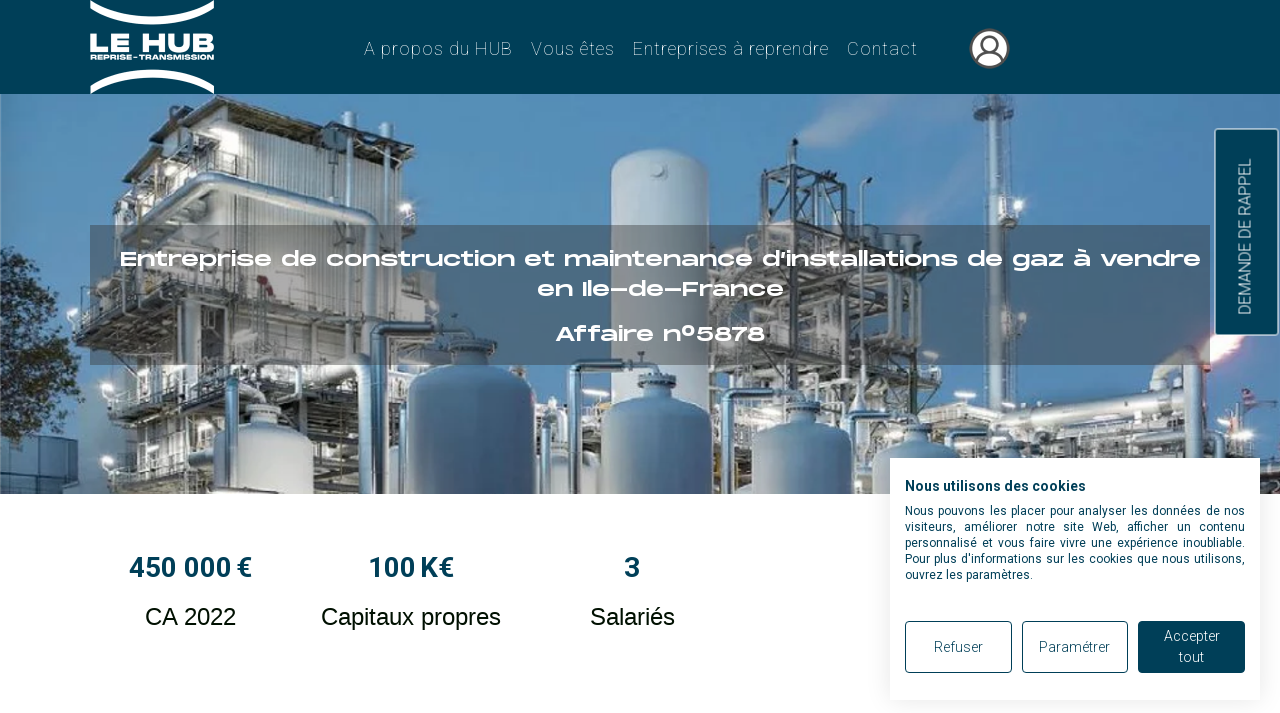

--- FILE ---
content_type: text/html; charset=utf-8
request_url: https://www.reprisetransmission.fr/Gaz.aspx
body_size: 5730
content:
<!DOCTYPE html>
<html>
	<head>
		<!-- Google Tag Manager -->
		<script>(function(w,d,s,l,i){w[l]=w[l]||[];w[l].push({'gtm.start':
		new Date().getTime(),event:'gtm.js'});var f=d.getElementsByTagName(s)[0],
		j=d.createElement(s),dl=l!='dataLayer'?'&l='+l:'';j.async=true;j.src=
		'https://www.googletagmanager.com/gtm.js?id='+i+dl;f.parentNode.insertBefore(j,f);
		})(window,document,'script','dataLayer','GTM-PNLM3RV');</script>
		<!-- End Google Tag Manager -->
		<meta charset="UTF-8">
		<meta name="viewport" content="width=device-width" />
		<title>Entreprise de construction et maintenance d’installations de gaz à vendre </title>
		<meta name="keywords" content="vente, entreprise, travaux, installation, gaz, maintenance" />
		<meta name="description" content="vente entreprise construction maintenance gaz " />
		<link rel="canonical" href="https://www.reprisetransmission.fr/Gaz.aspx" />
		<link rel="stylesheet" type="text/css" media="screen" href="/_css/stylesitev12.css">
		<link rel="stylesheet" type="text/css" media="screen" href="/_css/menuv6.css">
		<link rel="icon" type="image/png" sizes="32x32" href="/favicon-32x32.png">
		<link rel="icon" type="image/png" sizes="16x16" href="/favicon-16x16.png">
		<link href="/favicon.ico" type="image/x-icon" rel="icon" />
		<link href="/favicon.ico" type="image/x-icon" rel="shortcut icon" />
		<link type="text/css" href="/library/jquery-ui-1.12.1.css" rel="stylesheet" />
		<link rel="stylesheet" media="all" href="/library/lightbox2.css" />
		<script src="https://cdn.jsdelivr.net/npm/swiffy-slider@1.6.0/dist/js/swiffy-slider.min.js" crossorigin="anonymous" defer></script>
		<link href="https://cdn.jsdelivr.net/npm/swiffy-slider@1.6.0/dist/css/swiffy-slider.min.css" rel="stylesheet" crossorigin="anonymous">
		<link rel="stylesheet" type="text/css" href="/library/datetimepicker-master/jquery.datetimepicker.css"/>
	</head>
<body >
<!-- Google Tag Manager (noscript) -->
<noscript><iframe src="https://www.googletagmanager.com/ns.html?id=GTM-PNLM3RV"
height="0" width="0" style="display:none;visibility:hidden"></iframe></noscript>
<!-- End Google Tag Manager (noscript) -->
<div id="demanderappel" onclick="ouvrerappel();">DEMANDE DE RAPPEL</div>
<div id="blocrappel" class="popups"><iframe src="/mti-popuprappel.aspx"></iframe></div>
<div id="voile" onclick="fermepopups();"></div>
<input type="hidden" id="actionvoile" value="0">
<div id="popuppage" class="popups" >
<div class="fermerpopup"><a href="javascript:fermepopups();"><img src="/picts/css/picto-fermer.png"></a></div>
	<iframe id="idiframesite" allowtransparency="yes" src="/blank.aspx" frameborder="no" border="0"></iframe>
</div>	
<div id="zt" >
<header>
<div class="rowH">
<div class="containerA">
<div class="c1">
<a id="lienlogo" class="lienlogo" href="/"><img id="logo" class="logo" style="max-height:94px" src="/picts/css/Logo-Reprise-transmission.png" alt="Reprise Transmission"/></a>
</div>
<div class="c2">
<div class="menu-container">
<nav class="menu">
<ul>
<li  class="first" ><span><a href="/presentation.aspx">A propos du HUB</a></span>
                    <ul>
                    <li class="col coltype0 col1" >
                    <ul>
                        <li ><a href="/notre-expertise-cedants-et-repreneur.aspx">Notre expertise</a>
                        </li>
                        <li ><a href="/nos-references.aspx">Nos références</a>
                        </li>
                        <li ><a href="/notre-algorithme.aspx">IA</a>
                        </li>
                        <li ><a href="/tarif-reprise-cession-entreprise.aspx">Tarifs</a>
                        </li>
                    </ul>
                    </li>
                    </ul>
</li>
<li  class="n"><span><a href="/#">Vous êtes </a></span>
                    <ul>
                    <li class="col coltype0 col1" >
                    <ul>
                        <li ><a href="/repreneur-entreprise.aspx">Repreneur</a>
                        </li>
                        <li ><a href="/cedant-entreprise.aspx">Cédant</a>
                        </li>
                        <li ><a href="/partenaires.aspx">Partenaires</a>
                        </li>
                    </ul>
                    </li>
                    </ul>
</li>
<li  class="n"><span><a href="/entreprises-a-vendre.aspx">Entreprises à reprendre</a></span>
</li>
<li class="last"><span><a href="/contact.aspx">Contact</a></span>
</li>
<li id="profil">
	<span>
		<a id="lienlogo" class="lienlogo" href="/extra/loginclient.aspx">
			<span id="logoclient" class="logo"></span>
		</a>
	</span>
</li>
</ul>

</nav>
<div class="clear">&nbsp;</div>
</div>
</div>
<div class="clear">&nbsp;</div>
</div>
</div>
<div class="clear">&nbsp;</div>
</header>
<div id="ZC" >
<section id="content" >
<div class="row rowh1 rowh1fond"  style="background-image:url('/lib/picts/PagesB0/Screenshot 2023-03-28 at 17.14.25.png')">
<div class="containerA">
<div class="affNb">
<h1>Entreprise de construction et maintenance d’installations de gaz à vendre en Ile-de-France</h1>
<p>Affaire n°5878</p>
</div>
</div>
<div class="cl2">&nbsp;</div></div>
<div class="row rowC32 rown row rowtrait">
<div class="containerA containerC32 containern">
<div id="c691" class="pres"><div class="wrapper wpres32 wpres32n">
<div class="pres32 pres32n trait">
<div class="col col1">
<div class="intcol intcol1">
<div class="wrapper animation-element in-view margt50" data-compteur="oui">
<div class="counter col_fourth">
<div class="titrecomplet" style="text-align:center">
<span class="timer count-title count-number" data-to="450000" data-speed="2500"></span>
<span> €</span>
</div>
<br />
<p class="count-text ">CA 2022</p>
</div>
</div>
<br />
<br />

</div>
</div>
<div class="col col2">
<div class="intcol intcol1">
<div class="wrapper animation-element in-view margt50" data-compteur="oui">
<div class="counter col_fourth" style="text-align:center">
<div class="titrecomplet" style="text-align:center">
<span class="timer count-title count-number" data-to="100" data-speed="1500"></span>
<span>K€</span>
</div>
<br />
<p class="count-text " style="text-align:center">Capitaux propres<br />
</p>
</div>
</div>
<br />
<br />
</div>
</div>
<div class="col col3">
<div class="intcol intcol3">
<div class="wrapper animation-element in-view margt50" data-compteur="oui">
<div class="counter col_fourth" style="text-align:center">
<div class="titrecomplet" style="text-align:center">
<span class="timer count-title count-number" data-to="3" data-speed="1500"></span>

</div>
<br />
<p class="count-text " style="text-align:center">Salariés<br />
</p>
</div>
</div><br /><br />
</div>
</div>
<div class="clear"></div></div>
</div>
<div class="clear"></div></div>
</div>
<div class="cl2">&nbsp;</div></div>
<div class="row rowC5 rown">
<div class="containerA containerC5 containern">
<div id="c5695" class="pres"><div class="pres5 pres5n">
<p class="tc1 tyc5">Cette affaire a été vendue !</p>
<p style="text-align:center"><a href="/entreprises-a-vendre.aspx" class="BT001 BTMER">
Nos affaires à vendre</a></p>
<br />
</div>
<div class="clear"></div></div>
</div>
<div class="cl2">&nbsp;</div></div>
<div class="row rowC5 rown">
<div class="containerA containerC5 containern">
<div id="c657" class="pres"><div class="pres5 pres5n">
<p></p>
<p style="list-style-type:disc">&nbsp;</p><p style="list-style-type:disc"><strong>Activité de l’entreprise</strong></p><p></p>
<p><br />Cette <strong>entreprise</strong> dispose d&#39;un savoir-faire unique <strong>dans le domaine de la construction et de la maintenance d&#39;espaces de stockage de gaz naturel liquéfié ou comprimé</strong>. Forte de nombreuses années d&#39;expérience dans ce domaine, elle a développé une expertise pointue en matière de maintenance et construction d&#39;installations GNL.</p>
<p>&nbsp;</p>
<p>Basée en Ile-de-France, l'entreprise s'étend sur l'ensemble du territoire français grace à ses techniciens de proximité spécialement formés et équipés pour intervenir rapidement et efficacement en cas de besoin.</p>
<p>&nbsp;</p>
<p>Outre la construction, d'installations de stockage de gaz naturel liquéfié ou comprimé, cette société offre une gamme complète services de maintenance. La maintenance corrective, par exemple, consiste à dépanner, remplacer et réparer les équipements (pompes, capteurs, compresseurs...) et à gérer les alarmes pour détecter et réparer les fuites de gaz et de fluides.</p>
<p>&nbsp;</p>
<p>La maintenance préventive, quant à elle, consiste à définir un plan de maintenance préventive, à entretenir les compresseurs &nbsp;GNC, les pompes GNL, les vannes et les réservoirs, à recharger du THT, à remplacer les pièces d'usure et à remettre en état les canalisations.</p>
<p>&nbsp;</p>
<p>Enfin, la maintenance d'amélioration s'appuie sur l'analyse des pannes pour suggérer des améliorations, auditer les installations, optimiser les processus, améliorer les programmes automates et améliorer la supervision.</p>
<p>&nbsp;</p>
<p>Pour assurer &nbsp;un suivi précis et efficace de ses activités de maintenance, cette entreprise utilise un système SCADA moderne qui permet de surveiller en continu les installations, de conserver les données et de les analyser. Elle utilise également une GMAO (Gestion de la Maintenance Assistée par Ordinateur) afin de suivre les actions de maintenance et d'améliorer le taux de rendement synthétique de ses installations.</p>
<p>&nbsp;</p>
<p>Ses clients sont principalement des stations-service GNL, GNC, et des stations satellites GNL.</p>
<p>&nbsp;</p>
<p>Si vous êtes à la recherche d'une opportunité dans le domaine de la construction et de la maintenance des installations GNL et GNC, nous vous invitons à nous contacter pour plus d'informations sur cette entreprise. Nous serions ravis de vous accompagner dans ce processus.&nbsp;</p>
<p><br />
<strong>L'équipe</strong><br />
<br /> L’entreprise se compose de 3 salariés.<br /></p>
<p>&nbsp;</p>
</div>
<div class="clear"></div></div>
</div>
<div class="cl2">&nbsp;</div></div>
<div class="row rowC5 rown row rowbg1">
<div class="containerA containerC5 containern">
<div id="c656" class="pres"><div class="pres5 pres5n bg1">
<h2><span style="color:#ffffff">&nbsp;</span></h2><h2><span style="color:#ffffff">Facteurs clés d’investissement&nbsp;</span></h2><h2><span style="color:#ffffff">&nbsp;</span></h2><ul style="list-style-type:square"><li><span style="color:#ffffff">Une expertise technique de pointe</span></li><li><span style="color:#ffffff">Une croissance constante de revenus et de bénéfices</span></li><li><span style="color:#ffffff">Un acteur de référence sur la France entière</span></li><li><span style="color:#ffffff">Faible dépendance au dirigeant&nbsp;</span></li></ul><p><span style="color:#ff0000">&nbsp;</span></p>
</div>
<div class="clear"></div></div>
</div>
<div class="cl2">&nbsp;</div></div>
<div class="row rowC5 rown">
<div class="containerA containerC5 containern">
<div id="c655" class="pres"><div class="pres5 pres5n">
<br />
<br />
<div>
<br />
<br /></div>
<br br="" />
</div>
<div class="clear"></div></div>
</div>
<div class="cl2">&nbsp;</div></div>
<div class="row rowC21 rown preslast">
<div class="containerA containerC21 containern preslast">
<div id="c1326" class="pres"><div class="wrapper wpres21">
<div class="pres21 pres21n preslast">
<h2 class="tc1 tyc21">Ces entreprises à reprendre en Ile de France p<span class="txtR">o</span>urraient aussi v<span class="txtR">o</span>us intéresser...</h2>
<div class="colCont">
<div class="col col1">
<div class="text">
<p style="text-align:center"><a href="/nettoyage.aspx" class="BT005">Entreprise de nettoyage à vendre<br />
en Ile de France</a>
</p>
<p> </p>
<p> </p>
<ul>
    <li>Activité : Nettoyage</li>
    <li>Région : Ile de France</li>
    <li>Chiffre d'affaires : 300K€ - 500K€</li>
    <li>Mots clés : Nettoyage - B2B - B2C</li>
</ul>
<p>
</p>

</div>
</div>
<div class="col col2">
<div class="text">
<p style="text-align:center"><a href="/batiment.aspx" class="BT005">Entreprise BTP à reprendre <br />
</a></p>
<p style="text-align:center"><br />
</p>
<p></p>
<ul>
    <li>Activité: Construction tous corps d’état</li>
    <li>Région: Ile de France</li>
    <li>Chiffre d'affaires :  de 7M€ à 10M€</li>
    <li>Mots clefs : Bâtiment - Construction - Gros oeuvre - BTP </li>
</ul>

</div>
</div>
<div class="col col3">
<div class="text">
<p style="text-align:center"><a href="/telesecretariat.aspx" class="BT005">Entreprise à vendre<br />Ile de France</a>

</p>
<ul>
    <li>Activité: Infogérance de parcs informatiques</li>
    <li>Région: Ile de France</li>
    <li>Chiffre d'affaires : de 1M€ à 1,5M€</li>
    <li>Mots clefs : Télésecrétariat - médical</li>
</ul>

</div>
</div>
<div class="col col4">
<div class="text">
<p style="text-align:center"><a href="/entreprise-negoce-machines-outils.aspx" class="BT005">Entreprise à reprendre</br> en Ile de France</a></p>
<p> </p>
<ul>
    <li>Activité: Distribution et le négoce de machines-outils </li>
    <li>Région: Ile de France</li>
    <li>Chiffre d'affaires : de 3M€ à 5M€</li>
    <li>Mots clefs : Distribution, machines-outils, négoce, industrie, révision, retooling, réimplantation</li>
</ul>

</div>
</div>
<div class="clear"></div>
</div>
</div>
<div class="clear"></div></div>
</div>
<div class="cl2">&nbsp;</div></div>
<div class="presentation_clear_last">
</div>
</section>
</div>
<footer>
<div class="rowF1">
<div class="containerA">

<p style="text-align:center"><br />
<br />
</p>
<p style="text-align:center"> <a href="https://www.linkedin.com/company/68830723/" target="_blank"><img alt="" class="lazyload" loading="lazy" data-src="/imgs/linkedin-icon.png" /></a></p>
<p style="text-align:center"><br />
<a href="https://www.reprisetransmission.fr/blog/"><span style="color:#ffffff">BLOG de la transmission d'entreprise</span></a></p>
<p style="text-align:center"><span style="color:#ffffff"><br />
</span><a href="/contact.aspx"><span style="color:#ffffff">Contact</span></a><span style="color:#ffffff"> - </span><a href="/mentions-legales.aspx"><span style="color:#ffffff">Mentions légales</span></a></p>
<br />
<br />
<br />
</div>
</div>
<div class="clear"></div>
</footer>


</div>
		<script src="/library/jquery-3.4.1.min.js"></script>
		<script src="/library/megamenu/megamenuv3.js"></script>
		<script src="/library/jquery.carouFredSel-6.2.1.js"></script>
		<script src="/library/jquery.pngFix.js"></script>	
		<script src="/library/jquery-ui-1.12.1.min.js"></script>
		<script src="/library/lightbox.js"></script>
		<script src="/library/jquery.matchHeight-min.js"></script>
		<script src="/library/compteur.js"></script>
		<script type="text/javascript" src="/library/slick.min.js"></script>
		<script type="text/javascript" src="/config/includes/common/bibjs/lang_fr.js"></script>
		<script type="text/javascript" src="/config/includes/common/bibjs/std_lib.js"></script>
		<script type="text/javascript" src="/config/includes/common/bibjs/checkdata_lib.js"></script>
		<script type="text/javascript" src="/js/jquery.easing.1.3.js"></script>
		<script type="text/javascript" src="/admin/ajax_extra7.js"></script>
		<script src="/library/datetimepicker-master/jquery.datetimepicker.js"></script>
		<script type="text/javascript" src="/site.js"></script>
<script>
  if ('loading' in HTMLImageElement.prototype) {
      const images = document.querySelectorAll("img.lazyload");
      images.forEach(img => {
          img.src = img.dataset.src;
      });
  } else {
      // Dynamically import the LazySizes library
    let script = document.createElement("script");
    script.async = true;
    script.src = "https://cdnjs.cloudflare.com/ajax/libs/lazysizes/4.1.8/lazysizes.min.js";
    document.body.appendChild(script);
  }
</script>
<script type="text/javascript">
$(document).ready(function(){	
$(".lls").html('Lire la suite');
});
function ouvrerappel(){
	$('#blocrappel').css('margin-right','-500px');
	$('#blocrappel').show();
	$('#voile').show();
	$('#blocrappel').animate({"margin-right":'+=500'});
}
</script>
</body>
</html>

--- FILE ---
content_type: text/html; charset=utf-8
request_url: https://www.reprisetransmission.fr/mti-popuprappel.aspx
body_size: 2198
content:
<!DOCTYPE html>
<html>
	<head>
		<meta charset="UTF-8">
		<meta name="viewport" content="width=device-width" />
		<title></title>
		<meta name="keywords" content="" />
		<meta name="description" content="" />
		<link rel="canonical" href="https://www.reprisetransmission.fr/mti-popuprappel.aspx" />
		<link rel="stylesheet" type="text/css" media="screen" href="/_css/stylesitev12.css">
		<link rel="stylesheet" type="text/css" media="screen" href="/_css/menuv6.css">
		<link rel="icon" type="image/png" sizes="32x32" href="/favicon-32x32.png">
		<link rel="icon" type="image/png" sizes="16x16" href="/favicon-16x16.png">
		<link href="/favicon.ico" type="image/x-icon" rel="icon" />
		<link href="/favicon.ico" type="image/x-icon" rel="shortcut icon" />
		<link type="text/css" href="/library/jquery-ui-1.12.1.css" rel="stylesheet" />
		<link rel="stylesheet" media="all" href="/library/lightbox2.css" />
		<script src="https://cdn.jsdelivr.net/npm/swiffy-slider@1.6.0/dist/js/swiffy-slider.min.js" crossorigin="anonymous" defer></script>
		<link href="https://cdn.jsdelivr.net/npm/swiffy-slider@1.6.0/dist/css/swiffy-slider.min.css" rel="stylesheet" crossorigin="anonymous">
		<link rel="stylesheet" type="text/css" href="/library/datetimepicker-master/jquery.datetimepicker.css"/>
	</head>
<body class="popupbody">
<div id="ztpopup">
<div class="popuppad popuprappel">
<h1 class="connect">Contactez-nous !</h1>
<div class="c1">
<form action="/contacts_ok.aspx" method="post" name="FormMTI" onsubmit="return CheckDatas(document.FormMTI);">
<input type="hidden" name="codeform" value="FORMRAPPEL">
<div id="FormStd2">
<div class="wrapper formulaire"><div id="formcontact">

<div id="c1">
<div id="qoblig896" class="qoblig" style="left:-100px;">Obligatoire</div>
<table border="0" cellspacing="0" cellpadding="5" >
	<tr>
		<td class="lab2">
Nom 
<span class="etoile" >*</span> :&nbsp;
<input type="text" id="MTJ010_RX_Nom" name="MTJ010_RX_Nom"  placeholder="Nom">

<div style="clear:both;height:5px;font-size:2px;">&nbsp;</div>
	</td>
	</tr>
</table>
<table border="0" cellspacing="0" cellpadding="5" >
	<tr>
		<td class="lab2">
Prénom :
<input type="text" id="MTJ012_OX_Prenom" name="MTJ012_OX_Prenom"  placeholder="Prénom">

<div style="clear:both;height:5px;font-size:2px;">&nbsp;</div>
	</td>
	</tr>
</table>
<table border="0" cellspacing="0" cellpadding="5" >
	<tr>
		<td class="lab2">
Société :
<input type="text" id="MTJ015_OX_Societe" name="MTJ015_OX_Societe"  placeholder="Société">

<div style="clear:both;height:5px;font-size:2px;">&nbsp;</div>
	</td>
	</tr>
</table>
<div id="qoblig900" class="qoblig" style="left:-100px;">Obligatoire</div>
<table border="0" cellspacing="0" cellpadding="5" >
	<tr>
		<td class="lab2">
Téléphone 
<span class="etoile" >*</span> :&nbsp;
<input type="text" id="MTJ020_RX_Tel" name="MTJ020_RX_Tel"  placeholder="Téléphone">

<div style="clear:both;height:5px;font-size:2px;">&nbsp;</div>
	</td>
	</tr>
</table>

<div id="qoblig899" class="qoblig" style="left:-100px;">Obligatoire</div>
<table border="0" cellspacing="0" cellpadding="5" >
	<tr>
		<td class="lab2">
E-mail
<span class="etoile" >*</span> :&nbsp;
<input type="text" id="MTJ030_RX_Mail" name="MTJ030_RX_Mail"  placeholder="E-mail">


<div style="clear:both;height:5px;font-size:2px;">&nbsp;</div>
	</td>
	</tr>
</table>
<table border="0" cellspacing="0" cellpadding="5" >
	<tr>
		<td class="lab2">
Commentaire :
<textarea id="MTJ080_OX_commentaire" name="MTJ080_OX_commentaire"  placeholder="Commentaire"></textarea>

<div style="clear:both;height:5px;font-size:2px;">&nbsp;</div>
	</td>
	</tr>
</table>

<div id="qoblig902" class="qoblig" style="left:-100px;">Obligatoire</div>
<table border="0" cellspacing="0" cellpadding="5" >
	<tr>
		<td class="lab2">
Veuillez recopier<br />
le code ci-après 

<span class="etoile" >*</span> :&nbsp;
<div class="theCaptcha"><img src="/picts/code/02.jpg" ><img src="/picts/code/39.jpg" ><img src="/picts/code/20.jpg" ><img src="/picts/code/32.jpg" ><img src="/picts/code/26.jpg" ><img src="/picts/code/38.jpg" ></div></div><input   type="text" id="MTJ100_RX_code sécurité" name="MTJ100_RX_code sécurité" size="10" maxlength="6" autocomplete="off"/>
<input type="hidden" id="EXCLU-codesecuform" name="EXCLU-codesecuform" value="MTJ100_RX_code sécurité"/>
<input type="hidden" id="EXCLU-returnpage" name="EXCLU-returnpage" value=""/>


<div style="clear:both;height:5px;font-size:2px;">&nbsp;</div>
	</td>
	</tr>
</table>

</div>
</div>
<br />
<table width="100%" style="background: none;" border="0" cellspacing="0" cellpadding="0">
    <tbody>
        <tr>
            <td valign="top">
            <div class="FormSubmit">
            <a class="formbutton" href="javascript:if(CheckDatasSpec()==true){document.FormMTI.submit();}">J'ENVOIE LA DEMANDE</a>
            </div>
            <br />
            <p class="textenoir">Les champs avec un * sont obligatoires.</p>
            </td>
        </tr>
    </tbody>
</table>
</div>
</form>
</div>
</div>
<div class="cl2" style="height:10px;">&nbsp;</div>
</div>
		<script src="/library/jquery-3.4.1.min.js"></script>
		<script src="/library/megamenu/megamenuv3.js"></script>
		<script src="/library/jquery.carouFredSel-6.2.1.js"></script>
		<script src="/library/jquery.pngFix.js"></script>	
		<script src="/library/jquery-ui-1.12.1.min.js"></script>
		<script src="/library/lightbox.js"></script>
		<script src="/library/jquery.matchHeight-min.js"></script>
		<script src="/library/compteur.js"></script>
		<script type="text/javascript" src="/library/slick.min.js"></script>
		<script type="text/javascript" src="/config/includes/common/bibjs/lang_fr.js"></script>
		<script type="text/javascript" src="/config/includes/common/bibjs/std_lib.js"></script>
		<script type="text/javascript" src="/config/includes/common/bibjs/checkdata_lib.js"></script>
		<script type="text/javascript" src="/js/jquery.easing.1.3.js"></script>
		<script type="text/javascript" src="/admin/ajax_extra7.js"></script>
		<script src="/library/datetimepicker-master/jquery.datetimepicker.js"></script>
		<script type="text/javascript" src="/site.js"></script>
<script>
  if ('loading' in HTMLImageElement.prototype) {
      const images = document.querySelectorAll("img.lazyload");
      images.forEach(img => {
          img.src = img.dataset.src;
      });
  } else {
      // Dynamically import the LazySizes library
    let script = document.createElement("script");
    script.async = true;
    script.src = "https://cdnjs.cloudflare.com/ajax/libs/lazysizes/4.1.8/lazysizes.min.js";
    document.body.appendChild(script);
  }
</script>
<script type="text/javascript">
$(document).ready(function(){	
$(".lls").html('Lire la suite');
});
function CheckDatasSpec() {
	theTest = true;
	if (theTest == true) {
	}
	theTest = CheckDatas(document.FormMTI);
	return theTest;
}
function ouvrerappel(){
	$('#blocrappel').css('margin-right','-500px');
	$('#blocrappel').show();
	$('#voile').show();
	$('#blocrappel').animate({"margin-right":'+=500'});
}
</script>
</body>
</html>


--- FILE ---
content_type: text/css
request_url: https://www.reprisetransmission.fr/_css/stylesitev12.css
body_size: 25931
content:
@import url('https://fonts.googleapis.com/css2?family=Roboto:wght@100;300;400;500;700&display=swap');
@import url('https://fonts.googleapis.com/css?family=Roboto+Condensed:400,700&display=swap');
@import url('https://fonts.googleapis.com/css?family=Caveat:400,700&display=swap');

@font-face { font-family: "Ionicons";
	src: url("/font/ionicons.eot?v=2.0.0");
	src: url("/font/ionicons.eot?v=2.0.0#iefix") format("embedded-opentype"),
			 url("/font/ionicons.ttf?v=2.0.0") format("truetype"),
			 url("/font/ionicons.woff?v=2.0.0") format("woff"),
			 url("/font/ionicons.svg?v=2.0.0#Ionicons") format("svg");
	font-weight: normal;
	font-style: normal;
}

@font-face { font-family: "MonumentExtendedRegular";
	src: url("/font/MonumentExtended-Regular.woff2") format("woff2");
	font-weight: normal;
	font-style: normal;
}

@font-face { font-family: "MonumentExtendedUltraBold";
	src: url("/font/MonumentExtended-Ultrabold.woff2") format("woff2");
	font-weight: normal;
	font-style: normal;
}


a,abbr,acronym,address,applet,article,aside,audio,b,blockquote,big,body,center,canvas,caption,cite,code,command,datalist,dd,del,details,dfn,dl,div,dt,em,embed,fieldset,figcaption,figure,font,footer,form,h1,h2,h3,h2,h5,h6,header,hgroup,html,i,iframe,img,ins,kbd,keygen,label,legend,li,meter,nav,object,ol,output,p,pre,progress,q,s,samp,section,small,span,source,strike,strong,sub,sup,table,tbody,tfoot,thead,th,tr,tdvideo,tt,u,ul,var{background:transparent;border:0 none;margin:0;padding:0;border:0;outline:0;vertical-align:top}

ul{list-style:none}

blockquote,q{quotes:none}

table,table td{padding:0;border:none;border-collapse:collapse;/*width: 100%;*/}

img{vertical-align:top}

embed{vertical-align:top}

article,aside,audio,canvas,command,datalist,details,embed,figcaption,figure,footer,header,hgroup,keygen,meter,nav,output,progress,section,source,video{display:block}

mark,rp,rt,ruby,summary,time{display:inline}

body {
	font:15px Verdana,'Roboto', Arial, sans-serif;	line-height: 20px; font-weight: 400; color: #001001; 	position:relative;
	background:#ffffff;
}

.caveat{font-family:Caveat}
.caveat strong, .caveat b{font-weight:700;}

.coul1{color:#003f58;}
.txtcoul1 .txt, .txtcoul1 .txt p{color:#003f58;}

body.PDF {background:none;}

b {font-weight:700;}
strong {font-weight:700;}

html, body {	height:100%;}


#zt {
	display: flex;
	flex-direction: column;
	min-height: 100%;
}

p.leadText{
color: white;
font-size: 13px;
text-align: start;
margin-left: 0px !important;
}

ul li{background:url('/picts/css/puce.png') no-repeat 0px 5px;list-style:none;line-height:20px;padding:1px 0px 15px 20px;margin:0px 0px 0px 0px;}

p span{color: white; font-size: 15px; !important}

li.special{	border:none;	float:right;}

ul.menuadmin li{background:none;line-height:20px;padding:0px 0px 0px 0px;}

h1, h2, h3, h4, h5, h6 {font-family:'MonumentExtendedRegular', 'Roboto Condensed', Arial, serif;	padding-bottom:10px;position:relative;	margin:0;letter-spacing:0px;}
h1 {font-family:'MonumentExtendedRegular', 'Roboto Condensed', Arial, serif;font-size:20px;	line-height:30px; color:#010101; text-align:left;}
h2 {font-family:'MonumentExtendedRegular', 'Roboto Condensed', Arial, serif;font-size:20px;	line-height:30px; color:#003f58;}
h3 {font-family:'MonumentExtendedRegular', 'Roboto Condensed', Arial, serif;font-size:18px;	line-height:30px; color:#003f58;text-align:left;letter-spacing:0px;padding:10px 5px 40px 5px;font-family:'MonumentExtendedRegular'}


h4 {font-family:'MonumentExtendedRegular', 'Roboto Condensed', Arial, serif;	font-size:16px;	line-height: 26px;padding-bottom:0px;	font-weight:normal;}
h5 {font-family:'MonumentExtendedRegular', 'Roboto Condensed', Arial, serif;	font-family:Verdana;font-size:14px;	line-height:26px;	padding-bottom:0px;}
h6 {font-family:'MonumentExtendedRegular', 'Roboto Condensed', Arial, serif;	font-size:14px;	line-height:26px;	color:#010101;	font-weight:600;}

a, a:visited{color: #003f58;	outline:none;	cursor:pointer;	text-decoration:none; border-bottom: 0px solid #a1a1a1; font-style: normal;font-weight:700;}
a:focus {	outline:none;}
a:hover {	text-decoration:none;	color:#000000;}

table td {padding:5px;border-style:solid;border-width:0px;border-color:#c0c0c0;}

p {color: #001001;font:15px 'Verdana', Arial, sans-serif;line-height: 20px;;text-align:justify;font-weight:400; }
.roboto{font: 15px 'Verdana', Arial, sans-serif;line-height: 20px;}

.roboto b {font-weight:500;}
.roboto strong {font-weight:500;}

/* pour style editeur*/
.specifcli1, a.specifcli1:visited{letter-spacing:1px;font-weight:bold;}
a.specifcli1:hover{color:#5a5a5c;letter-spacing:1px;font-weight:bold;text-decoration:underline; text-decoration-color:#5a5a5c;}
.specifcli2{color:#5a5a5c;font-weight:Normal;font-size : 12px;line-height : 8px;}
.specifclih4{font-family: 'Verdana', Arial, serif;color:#000002;	padding-bottom:10px;	position:relative;	margin:0;letter-spacing:1px;font-size:16px;	line-height: 26px;padding-bottom:0px;	font-weight:normal;}

.quemobile{display:none;}
.rowquemobile{display:none;}

.cl2{	clear:both;	height:0px;}




h1.tc1, h2.tc1, h3.tc1, h4.tc1, h5.tc1, p.tc1{ text-align:center;font-family:'MonumentExtendedRegular', Arial, serif;	padding:35px 0px 35px 0px;	position:relative;	margin:0;letter-spacing:1px;font-size:20px;	line-height:50px;	font-weight: 300; color:#010101;}
h1.tc2, h2.tc2, h3.tc2, h4.tc2, h5.tc2, p.tc2 {font-family:'MonumentExtendedRegular', Arial, serif;color:#003f58;	position:relative;	margin:0;letter-spacing:1px;font-size:20px;	line-height:30px;	font-weight:300;}
.titresouligne h1.tc2::after, .titresouligne h2.tc2::after, .titresouligne h3.tc2::after, .titresouligne h4.tc2::after, .titresouligne h5.tc2::after, .titresouligne p.tc2::after{	content: '';
	position: absolute;
	/*top: 50px; */
	bottom: 30px;
	margin-top: 0px;
	left: 30px;
	display: block;
	width: 100px;
	border-color: transparent;
	border-top-color: #003f58;
	border-width: 2px;
	border-style: solid;
	pointer-events: none;}

h1.tc2vb, h2.tc2vb, h3.tc2vb, h4.tc2vb, h5.tc2vb, p.tc2vb {text-align:center;font-size:20px;line-height:25px;}

h1.tc1vb, h2.tc1vb, h3.tc1vb, h4.tc1vb{ padding:10px 0px 10px 0px;	position:relative;	margin:0;font-size:20px;	line-height:30px;	 color:#000000; text-align:left;}
h1.tc1vc, h2.tc1vc, h3.tc1vc, h4.tc1vc{ padding:0px 0px 10px 0px;	position:relative;	margin:0;font-size:20px;	line-height:30px;	 color:#000000; text-align:left;}

.typeurlBL h1.tc1, .typeurlBL h2.tc1, .typeurlBL h3.tc1, .typeurlBL h4.tc1,.typeurlBL h5.tc1,.typeurlBL p.tc1{ font-size:20px; line-height:1.2;color:#003f58;}

.BT001, .BT001:visited, .pres22venteRep .readMoreCont a, .pres22venteRep .readMoreCont a:visited {display:inline-block;overflow: hidden;vertical-align: top;max-width: 100%;padding: 8px 15px;background-color: #003f58;-webkit-transition: .3s ease-out;-o-transition: .3s ease-out;transition: .3s ease-out;border-radius: 3px;border-width: 0;border-style: solid;font: 18px 'Verdana', Arial, serif;font-weight: 700;line-height: 30px;text-align: center;letter-spacing: 0.1em;color: white;white-space: nowrap;-o-text-overflow: ellipsis;text-overflow: ellipsis;cursor: pointer;}
.BT001:hover, .pres22venteRep .readMoreCont a:hover {background-color: #000000;color: #ffffff}

.BT002, .BT002:visited{font-family:'Verdana',color: #ffffff;font-size: 18px;background-color: #003f58;color:#ffffff;line-height: 2;border-radius:3px;display: inline-block;max-width: 100%;padding: 13px 15px 13px 15px;cursor: pointer;text-align: center;overflow: hidden;vertical-align: top;white-space: nowrap;-o-text-overflow: ellipsis;text-overflow: ellipsis;border-radius: 5px;border-width: 0;border-style: solid;letter-spacing: 0.01em;-webkit-transition: .3s ease-out;-o-transition: .3s ease-out;transition: .3s ease-out;}
.BT002:hover{background-color: #003f58;color: #ffffff}

.BT003, .BT003:visited, a.BT003, a.BT003:visited{font-family:'Verdana';color: #ff8828;font-weight: 500;font-size: 14px;background-color: #ffffff;line-height: 2;display: inline-block;max-width: 100%;padding: 10px 12px 10px 12px;cursor: pointer;text-align: center;overflow: hidden;vertical-align: top;white-space: nowrap;-o-text-overflow: ellipsis;text-overflow: ellipsis;border-radius: 30px;border:1px solid #156f97;letter-spacing: 0.01em;-webkit-transition: .3s ease-out;-o-transition: .3s ease-out;transition: .3s ease-out;}
.BT003:hover, a.BT003:hover{background-color: #000000;color: #ffffff}

.BT004, .BT004:visited, a.BT004, a.BT004:visited{font-family:'Verdana';color: #ffffff;font-weight: 500;font-size: 14px;background-color: #000000;line-height: 2;display: inline-block;max-width: 100%;padding: 10px 50px 10px 50px;cursor: pointer;text-align: center;overflow: hidden;vertical-align: top;white-space: nowrap;-o-text-overflow: ellipsis;text-overflow: ellipsis;border-radius: 15px;border:1px solid #000000;letter-spacing: 0.01em;-webkit-transition: .3s ease-out;-o-transition: .3s ease-out;transition: .3s ease-out;}
.BT004:hover, a.BT004:hover{background-color: #156f97;color: #ffffff}

.BT005, .BT005:visited {font-family:'Verdana', Arial, serif;color: #003f58;font-weight: 700;font-size: 14px;line-height: 14px;display:block;max-width: 100%;padding: 5px 5px 5px 5px;cursor: pointer;text-align: center;overflow: hidden;vertical-align: top;white-space: nowrap;-o-text-overflow: ellipsis;text-overflow: ellipsis;border-radius: 0px;border-width: 0;border-style: solid;letter-spacing: 0.1em;-webkit-transition: .3s ease-out;-o-transition: .3s ease-out;transition: .3s ease-out;}
.BT005:hover{background-color: #003f58;color: #ffffff}

.BT006, .BT006:visited {font-family:'Verdana', Arial, serif;color: white;font-weight: 700;font-size: 18px;background-color: #003f58;line-height: 30px;display: inline;max-width: 100%;padding: 8px 15px 8px 15px;cursor: pointer;text-align: center;overflow: hidden;vertical-align: top;white-space: nowrap;-o-text-overflow: ellipsis;text-overflow: ellipsis;border-radius: 0px;border-width: 0;border-style: solid;letter-spacing: 0.1em;-webkit-transition: .3s ease-out;-o-transition: .3s ease-out;transition: .3s ease-out;}
.BT006:hover{background-color: #003f58;color: #ffffff}

.BT007, .BT007:visited {
	display: inline-flex;
	align-items:center;
	border-radius: 30px;
	background-color: #ea5040;
	box-shadow: 5px 5px 5px lightgray;
	font-size: 18px;
	font-family:'Verdana', Arial, serif;
	font-weight: 700;
	line-height: 30px;
	letter-spacing: 0.1em;
	color: #FFF;
	padding: 10px 20px;
	cursor: pointer;
	overflow: hidden;
	white-space: nowrap;
	-o-text-overflow: ellipsis;
	text-overflow: ellipsis;
	-webkit-transition: .3s ease-out;
	-o-transition: .3s ease-out;
	transition: .3s ease-out;
}
.BT007:hover {color: #000}
.BT007 img {border-right: 1px solid #FFF;margin-right:10px;padding-right:10px;}

.btrubactu, .btrubactu:visited, a.btrubactu, a.btrubactu:visited{font-family:'Verdana';color: #afafaf;font-weight: 500;font-size: 14px;background-color: #ffffff;line-height: 2;display: inline-block;max-width: 100%;padding: 5px 6px 5px 6px;margin-left:10px;cursor: pointer;text-align: center;overflow: hidden;vertical-align: top;white-space: nowrap;-o-text-overflow: ellipsis;text-overflow: ellipsis;border-radius: 10px;border:1px solid #afafaf;letter-spacing: 0.01em;-webkit-transition: .3s ease-out;-o-transition: .3s ease-out;transition: .3s ease-out;}
.btrubactu:hover, a.btrubactu:hover{background-color: #000000;color: #ffffff}

.btrlienactu, .btrlienactu:visited, a.btrlienactu, a.btrlienactu:visited{font-family:'Verdana';color: #ffffff;font-size: 18px;background-color: #003f58;line-height: 2;display: inline-block;max-width: 100%;padding: 5px 6px 5px 6px;margin:10px 0px 0px 0px;cursor: pointer;text-align: center;overflow: hidden;vertical-align: top;white-space: nowrap;-o-text-overflow: ellipsis;text-overflow: ellipsis;border-radius: 3px;border:1px solid #afafaf;-webkit-transition: .3s ease-out;-o-transition: .3s ease-out;transition: .3s ease-out;display:block;}
.btrlienactu:hover, a.btrlienactu:hover{background-color: #003f58;color: #ffffff}

.BTMER, .BTMER:visited {background-color: #FE8503;}
.BTMER:hover {background-color: #FE8503;filter: opacity(0.7);}


/******************** contact-form ******************/
#FormStd2 #formc1 {float:left;background:none;padding-top:0px;}
#FormStd2 #formc2 {float:left;width:500px; background:none;}

.FORMREP1 .ss-main .ss-multi-selected{border:1px solid #ea5040;}

#FormStd2 table td {padding:0px;border:none;}

#FormStd2 {	display:block;	position:relative;	margin:0px 0px 0px 0px;	padding:0px 0px 0px 0px;}
#FormStd2 fieldset {	display:block;}
#FormStd2 label {	position:relative;	min-height:35px;	overflow:hidden;	float:left;	margin-top:5px;	text-align:right;	}
#FormStd2.Formretour label {min-height:0px;margin:0px; }
#FormStd2.Formretour label h5{padding:0px 10px 0px 0px;top:-2px;}
#FormStd2.label {	display:block;	overflow:hidden;}
#FormStd2 label.message {	height:auto;	margin:0;	min-height:250px}
#FormStd2 .message .label {	width:auto;}
#FormStd2 input[type=text],#FormStd2 input[type=password] , #FormStd2 textarea {
	font-family: verdana, "sofiaproLight", Arial, Helvetica, sans-serif;
	color:#6d6e70;	font-size:13px;	margin:0;	outline:none;	resize:none;	position:relative;
	border-top:1px solid #003f58;
	border-left:1px solid #003f58;
	border-right:1px solid #003f58;
	border-bottom:1px solid #003f58;
	border-radius:5px;
	background:#fff;
	padding:5px 14px 5px 11px;
	margin: 0px 50px 0px 0px;
	width:224px;
	float:left
}

#FormStd2 textarea {}


#FormStd2 input:not([type="submit"]) {	height:16px;}
#FormStd2 input[type="checkbox"] {float:none; 	width: 13px;height: 13px;padding: 0;margin:0;vertical-align: bottom;position: relative;top: -2px;left:5px;}
#FormStd2 input[type="radio"] {position: relative;top: 5px;}
#FormStd2 input[name="MTJ060_RX_ANGLE"] {position: inherit; margin-bottom: 10px;}
#FormStd2 input[name="MTJ120_RX_influence"] {position: inherit; margin-bottom: 10px;margin-right:0px;}
#FormStd2 input[name="MTJ130_RX_localisation"] {position: inherit; margin-bottom: 25px;}
#FormStd2 input[name="MTJ022_RX_AnneeN"] {position: inherit;}

#FormStd2 select{
	font-family: verdana, "sofiaproLight", Arial, Helvetica, sans-serif;
	color:#6d6e70;	font-size:13px;	margin:0;	outline:none;	resize:none;	position:relative;
	border-top:1px solid #003f58;
	border-left:1px solid #003f58;
	border-right:1px solid #003f58;
	border-bottom:1px solid #003f58;
	border-radius:5px;
	background:#fff;
	padding:5px 14px 5px 11px;
	margin:0px 50px 0px 0px;
	width:188px;
	float:left
}


#FormStd2 textarea {	overflow: auto;	width: 310px;	height: 95px;}

#FormStd2 .labtitre{float:left;margin-left: 35px;text-align: right;}
#FormStd2.Formretour .labtitre{float:none;}
#FormStd2 .qoblig{display:none;position:absolute;padding:3px;background:#ea5040;color:white;left:-100px;}
#FormStd2 td.lab4{padding:0px;	margin: 0px 0px 0px 0px;text-align: left;}
#FormStd2 td.lab4 label{display:inline;float:none; margin: 0px 0px 0px 0px; width:auto; line-height:20px;}
td.lab2{min-width: 579px;}

#listcp {
 position: absolute;
 background: white;
 border: 1px solid #5c467f;
 border-radius: 6px;
 border-top: none;
 max-height: 300px;
 z-index: 200;
 overflow-y: auto;
 padding: 5px;
 font-size: 12px;
 display: none;
}


#FormStd2 h5.fl{display:inline;}


#FormStd2 .empty, #FormStd2 .error {	display:none;	color:#F00;	font-size:11px;	line-height:14px;	position:relative;	float:left;	padding:2px 0 10px;width:100%}
#FormStd2 label.message .empty, #FormStd2 label.message .error {	position:relative;	width:100%;}
#FormStd2 .success {	display:none;	font-size:13px;	line-height:18px;	padding:0 0 10px;	position:relative;	color:#000;	background:none !important;	background-image:none !important;	border:none;	box-shadow:none;	-pie-background: none;}
/*
#FormStd2 a.formbutton{padding:5px;border:none;border-radius:5px;background:#ea5040;color:#fff;}
#FormStd2 a.formbutton:hover{padding:5px;border:1px solid #ea5040;background:#fff;color:#ea5040;}

a.formbutton{padding:5px 10px;border:none;border-radius:30px;background:#ea5040;color:#fff;}
a.formbutton:hover{padding:5px 10px;border:0px solid #ea5040;background:#ea5040;color:#44467a;}
*/
a.formbutton2{	background:#44467a;	padding:5px 10px 5px 10px;	color:#fff;border:none;border-radius:30px;}
a.formbutton2:hover{	background:#44467a;	padding:5px 10px 5px 10px;		color:#ea5040; border:0px solid #ea5040;}

a.formbutton3{	padding:5px 10px 5px 10px;	color:#44467a; border:solid 2px;border-radius:30px; border-color: #44467a;}
a.formbutton3:hover{	background:#44467a;	padding:5px 10px 5px 10px;		color:#ea5040; border:0px solid #ea5040;}

#FormStd2 label.labpres3{display:block;width:100%;}
.popuprappel #FormStd2 label.labpres3{font-size: 14px}
.popuprappel #formc1{color:white;}
.popuprappel #FormStd2 input[type="text"],.popuprappel #FormStd2 input[type="password"],.popuprappel #FormStd2 textarea{margin:0px;}
.popuprappel #FormStd2 .qoblig{left:0px;margin-top:-12px;font-size:10px;z-index:10;}
.popuprappel #errform{color:red;background:white;font-size:12px;}


#formcontact input {
	float: right !important;
	margin: 0px 230px 0px 0px !important;
}

#formcontact textarea {
	float: right !important;
	margin: 0px 230px 0px 0px !important;
}

nav.menu> ul > #profil{
	width: 130px;
}

nav.menu> ul > li a#lienlogo{
	display:flex;
	align-items:center;
}

nav.menu> ul > li a #logoclient{
	display: block;
	min-width: 50px;
	height: 43px;
	/*margin:25px 0 0 0;*/
	background: url(/picts/css/icone-utilisateur-GRIS.png) no-repeat;
}

nav.menu> ul > li a #logoclient.actif {
	background: url(/picts/css/icone-utilisateur-inverse-orange.png) no-repeat;
}

nav.menu> ul > li a #logoclient:hover {
	/*display: block;
	width: 43px;
	height: 43px;
	margin:25px 0 0 0;*/
	background: url(/picts/css/icone-utilisateur-inversGRIS.png) no-repeat;
}

nav.menu> ul > li a #txtClient{
	font-size: 14px;
	letter-spacing: 0;
}



.containerA {	position:relative; background:none;	padding:0px 0px 0px 0px; margin-left:auto; margin-right:auto; width: 1100px; }
#ztpopup .containerA {	width:100%}
.colA{	position:relative; background:none;	padding:0px 0px 0px 0px; float:left; width: 695px; background:none;}
.colB{	position:relative; background:none;	padding:0px 0px 0px 25px; float:left; width: 380px; background:none;}

.clear {clear:both;display:block;overflow:hidden;height:0;width:100%;margin:0;padding:0;font-size:0;line-height:0;}

.row1actu > .containerA {width: 1100px;padding:0px 25px 0px 25px;box-shadow: 2px 5px 13px -1px rgba(166,166,166,1);margin-top:20px;margin-bottom:20px;}
.row1actu > .containerA .croixactu{content:'';position:absolute;display:block;background:url('/picts/css/croixjaune.png') no-repeat;width:35px;height:35px;right:10px;top:10px;z-index: 10;}
.row1actu > .containerA h1.tc1, .row1actu > .containerA h2.tc1, .row1actu > .containerA h3.tc1,.row1actu > .containerA h4.tc1, .row1actu > .containerA h5.tc1,.row1actu > .containerA p.tc1 {font-size:30px;line-height:1.2em;color:#5f4a8b}

.surlignactu1 .pres15abs::before{content:'';background-color:rgba(253, 203, 0, 0.67);width:60px; height:150px;display:block;position:absolute;top:-60px; left:0px;}
.surlignactu1 .tc1{padding-left:10px;}

#rgpd{position:fixed;bottom:0;padding:0px;z-index:9999;width:100%;background:#6e7375;}
#innerrgpd{position:relative;background:none;margin-left: auto;margin-right: auto;width: 1100px;margin-bottom:1px;margin-top:1px;border:0px solid black;padding:5px;text-align:center;}
#innerrgpd iframe{width: 100%;height:36px;}

#demanderappel0{position:fixed;z-index:9999;top:200px;right:-50px;padding:20px;background:#009de0;color:white;transform: rotate(-90deg);cursor: pointer;}
#demanderappel{position:fixed;z-index:9999;top:200px;right:-70px;width: 165px;height: 22px;padding:20px;border:1px solid white;border-radius:3px;background:#003f58;font-size: 16px;font-weight: 300;color:white;transform: rotate(-90deg);cursor: pointer;}
#blocrappel{position:fixed;z-index:9999;right:0;width:500px;min-height:100%;margin-right:-500px;background:white;}
#blocrappel iframe{width:500px;height:945px;}

#voile{width:100%;height:100%; position:fixed;background:#135885;opacity: 0.5;filter: alpha(opacity=50);z-index:299;display:none;}


#popuppage {
	margin: auto auto;
	top: 0;
	bottom: 0;
	left: 0;
	right: 0;
	width: 1100px;
	height: 500px;
	background: white;
	border-radius: 20px;
	border: 1px solid white;
	position: fixed;
	z-index: 300;
	top: 100px;
	display: none;
}
#popuppage #idiframesite {
	width: 1060px;
	height: calc(100% - 40px);
	border: none;
	background: none;
	padding: 20px;
}


body.popupbody{background:none;overflow:hidden;}

.fermerpopup{position:absolute;right:5px;top:5px;z-index:500;}


#ztpopup .popuppad{padding:20px 60px;}
#ztpopup h1{border-bottom:0px solid #83c1e8;color:#000000;}
#ztpopup h1.connect{padding: 0;}

header{position: fixed;width:100%;z-index:100;}
header a {border:none;}

div.tooltip a{border:none;}

.rowHead1 {background:#50505c;color:#6f6e6e;height:36px;}
.rowHead1 .containerA {height:100%;}
.rowHead1 p, .rowHead1 a{color:#ffffff;}
.rowHead1 .col{float:left;padding:3px 0px 0px 0px;width: 50%;}

#pictotel{display:inline-block;background:url('/picts/css/tel.png') no-repeat;width:25px;height:18px;margin:5px 0px 0px 0px;float: left;}

.rowH {background:#003f58;position:relative;width:100%;height:94px;z-index:100;border-bottom: 0px solid #dfdfdf;}
.rowH .containerA {padding:0px 0px 0px 0px; background:none;}


.rowH .cabs{position:absolute;top:20px;left:1000px}
.rowH .flags{position:absolute;top:130px;left:1030px}

.rowH .c0{float:left;padding-top: 12px;}
.rowH .c1{	float:left;	padding:0px 0px 0px 0px;background:none;}
.rowH .c1 .logo{height:94px;}
.rowH .c2{	width: calc( 97% - 100px);float:right;padding:0px 0px 0px 5px;font-size:17px;border-top:0px solid #dfdfdf;border-bottom:0px solid #dfdfdf;text-align:center;}
.rowH .c3{	float:right;background:none;padding:5px 0px 0px 0px;}

a.lienracine, a.lienracine:visited, nav.menu > ul > li:hover a.lienracine, nav.menu > ul > li:hover a.lienracine:visited{font-weight: 700;background-color:#ffffff;color:#717171; border:2px solid #717171;border-radius:20px;padding:5px; margin-left:20px;}
a.lienracine:hover, nav.menu > ul > li:hover a.lienracine:hover{font-weight: 700;background-color:#003f58;color:#ffffff; border:2px solid #ffffff;border-radius:20px;padding:5px; margin-left:20px;}

.rowH .recherche{background:url('/picts/css/fondsearch.png');width:211px;height:31px;}
.rowH .recherche .input{float:left;}
.rowH .recherche input {margin:0px;padding:0px 0px 0px 10px;font-size:12px;line-height:12px;height:31px;width:155px; border:none; background:none;}
.rowH .recherche .rec{float:left;height:31px;width:40px;background:none;}


#menuresp{display:none;background-color: rgba(20, 100, 148, 0.95);min-height:627px;width:50%;position:absolute;top:0px;left:0px;color:#ffffff;}

#menuresp .haut{width:100%;}
#menuresp .haut .croix{float:left;}
#menuresp .haut .croix img{width:30px;padding:20px 0px 0px 20px}
#menuresp .haut .logo{float:left;}
#menuresp .haut .logo img{padding:8px 0px 0px 70px;}

#menuresp .intmenu{clear:both;margin:100px 50px 50px 50px;}
#menuresp .intmenu .detmenu{padding:3px 0px 3px 0px;}
#menuresp .intmenu a{color:white;font-family:'Roboto Condensed';font-weight:700;}

#menuresp .intmenu .marg1{margin-top:20px;}
#menuresp .intmenu .marg2{margin-top:40px;}
#menuresp .intmenu .detmenucaveat a {color:black;font-family:'Caveat';font-weight:700;font-size:20px;}

#menuresp .BT001{margin:0px 50px 50px 0px;}

.rowH2 {height:100px;}


.rowH2a {height:100px;padding:50px 0px 0px 0px;}
.rowH2a .c1{	float:left;	padding:0px 0px 0px 0px;}
.rowH2a .c2{	float:left;padding:25px 0px 0px 25px;font-size:17px;}
.rowH2a .c2 h1.acc{font-size:17px;line-height:20px;color:#323232;font-weight:normal;}

.row {clear:both;display:block;width:100%;	margin:0;	padding:0;float:none;}
.rowtitreH1 {margin-top:50px;}
.rowbg1{background:#003f58;}
.rowbg1 p{color:#fff;}
.rowbg1 .tc1, .typeurlBL .rowbg1 .tc1{color:#fff;}
.rowbg1 ul li{background:url('/picts/css/puce-blanc.png') no-repeat 0px 5px;list-style:none;line-height:20px;padding:1px 0px 15px 20px;margin:0px 0px 0px 0px;}
.rowbg3{background:#fafafa}
.rowh1fond .containerA h1{}

.rowbg4{background:#e9e9e9;}

.rowh1fond {height: 400px;background-position: center center;}
.rowh1fond .containerA{height:400px;line-height:400px}

.rowh1fond .containerA > h1 {font-family:'MonumentExtendedRegular';'Verdana';font-weight:normal;width:100%; padding:10px 10px 10px 10px;text-align:center;color:#ffffff; display:inline-block;vertical-align:middle;background-color: rgba(52, 52, 52, 0.4);}

.rowh1fond .containerA > .affNb{font-family:'MonumentExtendedRegular';'Verdana';font-weight:normal;width:100%; padding:10px 10px 10px 10px;text-align:center;color:#ffffff; display:inline-block;vertical-align:middle;background-color: rgba(52, 52, 52, 0.4);}

.rowh1fond .containerA > .affNb h1, .rowh1fond .containerA > .affNb p {font-family:'MonumentExtendedRegular';'Verdana';font-size: 20px;font-weight:normal;width:100%; padding:10px 10px 10px 10px;text-align:center;color:#ffffff;}

.rowh1fond{background-size: cover !important;background-position: center !important;}
.rowhsavfond .containerA h1{font-family:'Verdana';font-weight:normal;width:100%; padding:10px 10px 10px 10px;text-align:center;color:#ffffff; display:inline-block; vertical-align:middle;background-color: rgba(21, 111, 151, 0.65)}

.rowh1BL{background:#e9e9e9;}
.rowh1BL .prestigreblog {padding:40px 0px 5px 0px}
.rowh1BL .prestigreblog #filblog{text-align:center;padding:0px 0px 20px 0px}
.rowh1BL .prestigreblog #filblog .filrub, .rowh1BL .prestigreblog #filblog .filrub a, .rowh1BL .prestigreblog #filblog .filrub a:visited {font-size:22px;color:#003f58;}
.rowh1BL .prestigreblog #filblog .filrub a:hover{font-size:22px;color:#003f58;}
.rowh1BL .prestigreblog #filblog .filpage{font-size:22px;color:#003f58;}
.rowh1BL .prestigreblog figure{text-align:center;}
.rowh1BL .prestigreblog figure img{max-height:400px;max-width:600px;}
.rowh1BL .prestigreblog #titreblog{display:flex;justify-content: space-between;align-items: center;padding:30px 0px 0px 0px;}
.rowh1BL .prestigreblog #titreblog h1{font-size:25px; line-height:1.2;color:#003f58;padding:0px 0px 0px 0px;}
.rowh1BL .prestigreblog #titreblog .tps{font-size:14px; line-height:1.2;color:#3f4659;}

.rowhblogtop .presblogtop{padding:20px 0px 20px 0px}
.rowhblogtop .presblogtop figure{text-align:center;}
.rowhblogtop .presblogtop figure img{max-height:400px;max-width:600px;padding:0px 0px 0px 0px}
.rowhblogtop .presblogtop .int{height:450px;}
.rowhblogtop .presblogtop .wtitre {transition: all 0.6s ease;width:100%;position:absolute; bottom:10px; }
.rowhblogtop .presblogtop .titre {transition: width 0.6s ease; white-space: nowrap; font-size:25px;color:#003f58;width:100%;text-align:center;}
.rowhblogtop .presblogtop .absgauche { font-size:25px;line-height:1.2; position: absolute;top: 150px;left: 0px;color: #8a8d98;display: none;}
.rowhblogtop .presblogtop .absgauche .tps{font-weight:700;color:#3f4659;}
.rowhblogtop .presblogtop .absgauche3 {position: absolute;top: 250px;left: 0px;display: none;}
.rowhblogtop .presblogtop .absgauche3, .rowhblogtop .presblogtop .absgauche3 a, .rowhblogtop .presblogtop .absgauche3 a:visited {font-size:25px;line-height:1.2; font-weight:700; color: #3f4659; border-bottom:1px solid #3f4659;}
.rowhblogtop .presblogtop .absgauche3 a:hover {font-size:25px;line-height:1.2; font-weight:700; color: #144f9e; border-bottom:1px solid #144f9e;}
.rowhblogtop .presblogtop:hover figure img{
	transform: translate(250px,0) scale(0.9);;
	transition: 0.6s ease;
}
.0rowhblogtop .presblogtop:hover .wtitre{
	animation-name: translate-titre;
	animation-duration:5.6s;
	animation-timing-function: linear;
	animation-fill-mode: forwards;
}

@keyframes translate-titre {
	0% {
		background-color:red;
	}
	100% {
		background-color:yellow;
		top:250px;
		left:0px;
	}
}

.rowhblogtop .presblogtop:hover .absgauche{transition: all 0.6s ease;display:block}
.rowhblogtop .presblogtop:hover .absgauche3{transition: all 0.6s ease;display:block}
.rowhblogtop .presblogtop:hover .titre{
	width:0;
}
.rowhblogtop .presblogtop:hover .wtitre{
	transform: translateY(-255px);
	transition: all 0.6s ease;
}



.titrev2 .tc1, .typeurlBL .titrev2 .tc1{text-align:left;font-size:25px;line-height:1.2;padding: 20px 0px 20px 0px;}
.titrev3 .tc1, .typeurlBL .titrev3 .tc1{text-align:left;font-size:25px;line-height:1.2;padding: 20px 0px 20px 0px;color:#003f58;}

#fil p{font-weight:normal;color:#323232;font-size:14px;}
#fil a {color:#323232;border-bottom:1px dotted #323232;font-weight:normal;font-size:14px;}



#anim{width:100%;text-shadow: 2px 2px 4px #000000;padding: 0px 0px 20px 0px;}
#anim a{text-decoration:none;border:none;}

#anim .msgcar{font-size:14px;position:absolute;display:block;left:30px;width:270px;padding:40px 5px 40px 5px;overflow:hidden;z-index:33;background:#ffffff;opacity: 0.8;color:#000000;}
#anim .msgcar p{font-size:14px; line-height:16px;color:#000000;}
#anim .msgcar334{height:254px;}
#anim .msgcar500{height:420px;}

.pagination a {background: url(/picts/css/pagediapo2.png) 0px 0px no-repeat transparent;width:19px;height:25px;display: block;}
.pagination a.selected {background-position: -19px 0px;cursor: default;	}
.pagination a span {display: none;}

.color1 {color:#17a344;}

.colorB {color:#000001;}
.colorR {color:#e91546;}
.colorO {color:#fc6f22;}
.colorV {color:#71b908;}


.recsep{height:20px;}
.recurl a{font-weight:normal;color:#006621;}
.rectitre a {color:#1a0dab;}
.recresume , .recresume p, .recresume span, .recresume div, .recresume div p {color:#545454;}

h1.intdecal3 { padding: 10px 10px 10px 0px;}


#gdiapo{ float:left;background:#000001;font-size:14px;color:#ffffff;height:315px;width:191px;border-radius: 0px 0px 20px 0px ; margin:0px 32px 0px 0px; padding:10px 10px 10px 10px;}
#gdiapo p {color:#ffffff;}
#foo2 > img {border-radius: 0px 0px 0px 0px ;}

#ZC{clear:both;padding-top:94px;}

.moteurredirect{margin:30px 0px 0px 0px;text-align:left}

.moteurredirect .formsel1{position: relative;margin: 10px 0 0 0;}
.moteurredirect .containersel1 {
	position: relative;
	background-color: #fff;
	border: #fff 1px solid;
	margin: 10px 0 1.5em 0;
	overflow: hidden;
	border-radius: 10px;
	/*
		Le select natif pourra
		d�passer sans �tre vu
	*/
}
.moteurredirect .containersel1 select {
	-webkit-appearance: none;
	-moz-appearance: none;
	appearance: none;
	width: 100%;
	/*
		On est s�r de ne plus voir
		la fl�che native
	*/
	height: auto;
	border: 0;
	margin: 0;
	padding: .75em;
	border-radius: 0px;
	overflow: hidden;
	text-overflow: ellipsis;
	color:#ff8828;
	/*
		On emp�che le texte d'aller
		jusqu'au bout s'il est trop long
	*/
}
.moteurredirect .containersel1::after {
	/* Le pointeur du select */
	content: '';
	position: absolute;
	top: 50%;
	margin-top: -3px;
	right: .75em;
	display: block;
	width: 0; height: 0;
	border-color: transparent;
	border-top-color: #ff8828;
	border-width: 6px;
	border-style: solid;
	pointer-events: none;
}

.moteurredirect .sep1{height:40px;}

.moteurredirect .btvalid{text-align:center;}

.moteurredirect .labelsel1{color:#ffffff;font-size:20px; font-weight:700;}


.wrapper {	width:100%;	position:relative;}

.extra-wrap {	overflow:hidden;	display:block;}

.fdsep{display:none;background:#d0d0d0;height:2px;width:100%;}

.pressep1{background:#e3e2e7;height:1px;width:100%;margin:5px 0px 0px 0px}

footer{margin-top:auto;background:none;color:#323232;}
footer p{color:#323232;}
footer .footc{min-height:120px;font-family:'Verdana';font-size:13px;float:left;margin:20px 0px 30px 0px;padding:0px 30px 0px 30px;border-left:3px solid #ffffff;}
footer .footc b,footer .footc strong{font-weight:700;}
footer .footc1{border-left:none;padding-top:10px;margin-left:30px}
footer .footc2{}
footer .footc3{}
footer .footc4 img{padding-top:10px}
footer a, footer a:visited, footer a:hover{text-decoration:none;color:#ffffff;border:none;}

footer .rowF1{margin-top:50px;background:#003f58;}
footer .rowF2{background:#50505c;min-height:40px;color:#fff;}
footer .rowF2 p, footer .rowF2 a{color:#fff;}

/******************** contact-form ******************/
#ZC .containerpreslast{border-radius: 0px 0px 20px 0px;}
.preslast{border-radius: 0;}


.listeonglets {	display: flex;	flex-wrap: wrap; width:100%; justify-content: center; }
.listeonglets label {	order: 1;display: block;	padding: 20px 10px 20px 10px;	margin-left: 5px;margin-right: 5px;	cursor: pointer;background: #ffffff; color:black; font-size:20px; font-weight: bold;transition: background ease 0.2s;}
.listeonglets .onglet {order: 99; flex-grow: 1;	width: 100%;	display: none;padding: 0;background: #fff;border-top: 1px solid #e0e0e0;}
.listeonglets input[type="radio"] {	display: none;}
.listeonglets input[type="radio"]:checked + label {	position:relative;color:#afcb08; border-bottom: 0px solid #000000; }
.listeonglets input[type="radio"]:checked + label + .onglet {	display: block;}
.listeonglets input[type="radio"] + label:before{content:'';border-right: 2px solid #000000;top: 21px;height: 20px;display: inline-block;position: absolute;margin-left: -14px;}
.listeonglets input[type="radio"] + label[for="tab-1"]:before{display:none ;}

.rowparal1{background-attachment: fixed !important;background-position: center 0px !important;background-size: cover !important;}
.rowcadrefdbleu .pres5 {background-color: rgba(0, 50, 102, 0.63);padding:20px 40px 20px 40px;margin-left:20%;margin-right:20%;width:calc(60% - 80px);}
.rowcadrefdbleu .pres5, .rowcadrefdbleu .pres5 p, .rowcadrefdbleu .pres5 span{color:#ffffff;line-height:1.5em;}
.pres{position:relative;}

.pres1 {width: 1100px;	float: left;	padding: 10px 0px 10px 0px;}
.pres1 img{border-radius: 0px 0px 0px 0px;}
.image1{float:left;padding: 0px 20px 0px 0px;}
.texte1{padding: 0px 0px 0px 0px;	}
.texte1 h2{text-align:left;}
.texte1 h3{text-align:left;}
.texte1 p{	text-align:left;}
.pres1 ul {display: flex; flex-direction: column;}
.pres1 ul li{}

.colA .pres1 {width: 695px;	float: left;	padding: 10px 0px 10px 0px;}
.colA .pres1 img{max-width:175px; border-radius: 0px 0px 0px 0px;}

.pres2 {width: 1100px;	float: left;	padding: 10px 0px 10px 0px;}
.pres2 img{border-radius: 0px 0px 0px 0px;}
.image2{float:right;padding: 0px 0px 0px 20px;}
.texte2{padding: 0px 0px 0px 0px;	}
.texte2 h2{text-align:left;}
.texte2 h3{text-align:left;}
.texte2 p{	text-align:left;}

.colA .pres2 {width: 695px;	float: left;	padding: 10px 0px 10px 0px;}
.colA .pres2 img{max-width:175px; border-radius: 0px 0px 0px 0px;}

.pres3 {width: 1100px;	float: left;	padding: 10px 0px 10px 0px;}
.pres3 img{border-radius: 0px 0px 0px 0px;}
.image3{float:left;padding: 0px 20px 0px 0px; }
.texte3{padding: 0px 0px 0px 0px; }
.texte3 h2{text-align:left;}
.texte3 h3{text-align:left;}
.texte3 p{	text-align:left;}

.pres3actus3A {padding-top:0px;}
.pres3actus3A .image3{width:445px;margin-left:-25px;}
.pres3actus3A .image3 img{max-width:445px;}
.pres3actus3A .texte3{float:left;width:calc(100% - 575px);margin-top:25px;padding:50px;font-family: 'Caveat', Arial, serif;font-size: 22px;line-height: 1.2em;}
.pres3actus3A .texte3 p{font-family: 'Caveat', Arial, serif;font-size: 22px;line-height: 1.2em;}

span#form.spanradio{
		display: flex;
		margin-left: 48px;
		margin-top: -3px;
	}

	span#form2.spanradio{
		margin-left: 50px;
	}


#FormStd2 input#apport[type=text]{
	width: 188px;
	margin: 0px 0px 0px 32px;
}

#FormStd2 select#CAMax{
	margin: 0px 0px 0px 27px;
}

	.containradio{
		display: flex;
		flex-direction: column;
		align-items: center;
	}

	.container-btnradio{
		display: flex;
		margin: 0px 0px 0px 34px;
	}


.colA .pres3 {width: 695px;	float: left;	padding: 10px 0px 10px 0px;}
.colA .pres3 img{max-width:350px; border-radius: 0px 0px 0px 0px;}


.colB .pres3 {width: 390px;	float: left;	padding: 10px 0px 10px 0px;}
.colB .pres3 img{border-radius: 0px 0px 0px 0px;max-width:190px;}
.colB .image3{float:left;padding: 0px 20px 0px 0px; }
.colB .texte3{padding: 0px 0px 0px 0px; }
.colB .texte3 h2{text-align:left;}
.colB .texte3 h3{text-align:left;}
.colB .texte3 h4{color:#000002;font-weight:normal;font-size:18px;padding:40px 0px 20px 0px;}
.colB .texte3 h5{color:#000002;font-weight:normal;font-size:12px;background:#ededed;min-width:160px;float:left;padding:0px 0px 0px 10px;}
.colB .texte3 p{text-align:left;}
.colB .texte3 a.lien{background:#f5f5f5;padding:5px 10px 5px 10px;display:inline-block;color:#000000;font-weight:bold;font-style:normal;}



.presAC {width: 415px;
float: left;
margin: 30px 80px 20px 30px;
/*box-shadow: 2px 5px 13px -1px rgba(166,166,166,1);*/
border:1px solid #e5e5e5;
padding: 10px 10px 10px 10px;}
.presAC img{border-radius: 0px 0px 0px 0px;max-width:420px;}
.imageAC{float:left;width:420px;padding: 0px 0px 0px 0px;}
.texteAC{position:relative;padding: 20px 0px 0px 0px;clear: both;	}
.texteAC h2{text-align:left;}
.texteAC h3{text-align:left;}
.texteAC p{	text-align:left;}
.presAC ul {float:left;}
.texteAC a.lien{background:#f5f5f5;padding:5px 10px 5px 10px;display:inline-block;color:#000000;font-weight:bold;font-style:normal;}






.colA .presAC {width: 695px;	float: left;	padding: 10px 0px 10px 0px;}


.colB .presAC {width: 390px;	float: left;	padding: 10px 0px 10px 0px;}
.colB .presAC img{border-radius: 0px 0px 0px 0px;max-width:190px;}
.colB .imageAC{float:left;padding: 0px 20px 0px 0px; }
.colB .texteAC{padding: 0px 0px 0px 0px; }
.colB .texteAC h2{text-align:left;}
.colB .texteAC h3{text-align:left;}
.colB .texteAC h4{color:#000002;font-weight:normal;font-size:18px;padding:40px 0px 20px 0px;}
.colB .texteAC h5{color:#000002;font-weight:normal;font-size:12px;background:#ededed;min-width:160px;float:left;padding:0px 0px 0px 10px;}
.colB .texteAC p{text-align:left;}
.colB .texteAC a.lien{background:#f5f5f5;padding:5px 10px 5px 10px;display:inline-block;color:#000000;font-weight:bold;font-style:normal;}


.colB .listeprod h2 {font-size:18px;	line-height:26px;	font-weight:normal; color:#787878;}
.colB .listeprod h3 {font-size:12px;	line-height:15px;	padding:5px 10px 5px 10px; margin:0px 0px 10px 0px;background:#ededed;display:inline-block;color:#000000; letter-spacing:0px;}
.colB .listeprod .texte3, .colB .listeprod .texte3 p{ line-height:18px;}

.pres4 {width: 1100px;	float: left;	padding: 10px 0px 10px 0px;}
.pres4 img{border-radius: 0px 0px 0px 0px;}
.image4{float:right;padding: 0px 0px 0px 20px;}
.texte4{padding: 0px 0px 0px 0px;	}
.texte4 h2{text-align:right;}


.texte4 h3{text-align:right;}
.texte4 p{	text-align:left;}

.colA .pres4 {width: 695px;	float: left;	padding: 10px 0px 10px 0px;}
.colA .pres4 img{max-width:350px; border-radius: 0px 0px 0px 0px;}

.texte4 .acc1titre h3{text-align:left;}
.pres4 .acc1titre{cursor:pointer;width:450px;margin:10px 0px 10px 0px;background:url('/picts/css/plus2.jpg') no-repeat #ffffff;background-position:top 2px right 0px;}
.pres4 .acc1titre.active{margin:10px 0px 0px 0px;background:url('/picts/css/moins2.jpg') no-repeat #ffffff;background-position:top 2px right 0px;border-bottom:0px solid #cc3091;}
.pres4 .acc1titre h3{font-weight:bold;color:#000000;font-size:15px;line-height:20px;padding:0px 0px 0px 30px;}
.pres4 .acc1txt{padding:0px 0px 0px 30px;}
.pres4 .acc1txt, .pres4 > .acc1txt p {color:#000000;font-size:14px;line-height:18px;}


.texte3 .acctitre h3{text-align:left;}
.pres3 .acctitre{cursor:pointer;margin:10px 0px 10px 0px;background:url('/picts/css/plus2.jpg') no-repeat #ffffff;background-position:top 2px right 0px;}
.pres3 .acctitre.active{margin:10px 0px 0px 0px;background:url('/picts/css/moins2.jpg') no-repeat #ffffff;background-position:top 2px right 0px;border-bottom:0px solid #cc3091;}
.pres3 .acctitre h3{font-weight:bold;color:#000000;font-size:15px;line-height:20px;padding:0px 0px 0px 30px;}
.pres3 .acctxt{padding:0px 0px 0px 30px;}
.pres3 .acctxt, .pres4 > .acctxt p {color:#000000;font-size:14px;line-height:18px;}


.pres5 {width: 100%;	float: left;	padding: 10px 0px 10px 0px;background:none;}
.pres5 > h2 {padding-bottom:10px;padding-top:25px}
.pres5 > h3 {padding-bottom:10px;}

.colA .pres5 {width: 695px;	float: left;	padding: 10px 0px 10px 0px;background:none;}
.colA .pres5 > h2 {padding-bottom:10px;}
.colA .pres5 > h3 {padding-bottom:10px;}

.colB .pres5 {width: 390px;	float: left;	padding: 10px 0px 10px 0px;background:none;}
.colB .pres5 > h2 {padding-bottom:10px;}
.colB .pres5 > h3 {padding-bottom:10px;}


.pres5blogreco ul li {display:flex;align-items: center;justify-content: space-between;color:#ffffff;font-size:18px;line-height:1.2;font-weight:700;padding: 0px 0px 0px 30px;margin: 10px 0px 0px 0px;background:url('/picts/css/pucereco.png') no-repeat; background-position:0px 2px;}
.pres5blogreco ul li a, .pres5blogreco ul li a:visited{color:#ffffff}
.pres5blogreco ul li a:hover{color:#ffffff}
.rowbg1 .pres5blogreco .tc1, .typeurlBL .rowbg1 .pres5blogreco .tc1 {font-size:22px; line-height:1.2;}

/* form Desc */
.pres5formDesc ol {list-style-position:inside;}
.pres5formDesc ol li {padding: 0 0 5px;}
.pres5formDesc ol > ul {padding-left:20px;}
.pres5formDesc ol > ul li {list-style:circle inside;}

.pres5formDesc ul li {background:none;padding: 0 0 5px;list-style:disc inside;}


.pres10 {width: 1100px;	float: left;	padding: 10px 0px 10px 0px;}
.pres10 img{width:100%;border-radius: 0px 0px 0px 0px;}

.colA .pres10 {width: 695px;	float: left;	padding: 10px 0px 10px 0px;}


.pres12{width:1100px;padding: 12px 0px 13px 0px;}
.pres12 >.col{ width:256px;float:left;padding:0px 25px 0px 0px;}
.pres12 >.col .text {background:#dbdbdb;min-height:150px;padding:8px;}
.pres12 >.col .textbot{width:100px;height:5px;}
.pres12 >.col4{ padding:0px 0px 0px 0px;}
.pres12 >.col a.lien, .pres21 >.col a.lien:visited {display:inline-block;line-height:14px;padding:0px 0px 0px 0px;font-weight:normal;margin: 0px 0px 5px 0px;font-style:normal;}

.colA .pres12{width:695px;padding: 12px 0px 13px 0px;}
.colA .pres12 >.col{ width:155px;float:left;padding:0px 25px 0px 0px;}
.colA .pres12 >.col .text {background:#dbdbdb;min-height:150px;padding:8px;}
.colA .pres12 >.col .textbot{width:100px;height:5px;}
.colA .pres12 >.col4{ padding:0px 0px 0px 0px;}
.colA .pres12 >.col a.lien, .pres21 >.col a.lien:visited {display:inline-block;line-height:14px;padding:0px 0px 0px 0px;font-weight:normal;margin: 0px 0px 5px 0px;font-style:normal;}


.pres15 {width: 100%;	float: left;	padding: 10px 0px 10px 0px;}
.pres15 img{border-radius: 0px;}
.pres15 .col {float:left;width:calc( 50% - 40px);position: relative;}
.pres15 .col1 {padding: 0px 80px 0px 0px;}


.pres15 .col .intcol .acc1titre{cursor:pointer;width:450px;margin:10px 0px 10px 0px;background:url('/picts/css/plus.jpg') no-repeat #ffffff;background-position:top 2px right 0px;}
.pres15 .col .intcol .acc1titre.active{margin:10px 0px 0px 0px;background:url('/picts/css/moins.jpg') no-repeat #ffffff;background-position:top 2px right 0px;border-bottom:0px solid #cc3091;}
.pres15 .col .intcol .acc1titre h3{font-weight:bold;color:#156f97;font-size:15px;line-height:20px;padding:0px 0px 0px 30px;}
.pres15 .col .intcol .acc1txt{padding:0px 0px 0px 30px;}
.pres15 .col .intcol .acc1txt, .pres15 > .col .intcol .acc1txt p {color:#000000;font-size:14px;line-height:18px;}
.pres15 .col figure {text-align: center;}


.colA .pres15 {width: 695px;	float: left;	padding: 10px 0px 10px 0px;}
.colA .pres15 img{max-width:333px; border-radius: 0px;}
.colA .pres15 > .col {float:left;width:333px;}
.colA .pres15 > .col1 {padding: 0px 29px 0px 0px;}


.pres15blog2col {margin: 10px 0px 10px 0px}
.pres15blog2col .col{width:calc( 50% - 15px);background-color:#e9e9e9}
.pres15blog2col > .col1 {padding: 0px 0px 0px 0px;margin: 0px 30px 0px 0px;}
.pres15blog2col figure {display:flex;align-content: center;justify-content: center;align-items: center;width:80%;margin:auto;height:300px;}
.pres15blog2col figure img{transition: 0.6s ease;max-width:90%;height:290px;}
.pres15blog2col h1.tc2, .pres15blog2col h2.tc2, .pres15blog2col h3.tc2, .pres15blog2col h4.tc2, .pres15blog2col h5.tc2, .pres15blog2col p.tc2{;color:#003f52;font-size:18px;line-height:1.2;}

.pres15blog2col .col:hover figure img{transition: 0.6s ease;max-width:90%;height:250px}

.pres15blog2col .absgauche{position:absolute;top:2px;left:5px; color:#8a8d98;display:none;}
.pres15blog2col .absdroite{position:absolute;top:2px;right:5px; color:#3f4659;font-weight:700;display:none;}
.pres15blog2col .col:hover .absgauche{transition: 0.6s ease;display:block}
.pres15blog2col .col:hover .absdroite{transition: 0.6s ease;display:block}

.pres27 {width: 1100px;	float: left;	padding: 10px 0px 10px 0px;}
.pres27 img{border-radius: 0px;}
.pres27 > .col {float:left;}
.pres27 > .col1 {width:350px;padding: 0px 30px 0px 0px;}
.pres27 > .col2 {width:720px;padding: 0px 0px 0px 0px;}

.pres27 .tc1{margin: 0px 0px 30px 0px;}
.pres27 .tc1::after{content: "";position: absolute;left: 0;bottom: -10px;height: 2px;width: 100%;border-bottom: 2px solid #5a5a5c;}

.pres27 > .col1 .tc2{font-family: 'Verdana', Arial, serif;padding-bottom: 10px;position: relative;margin: 0px 0px 30px 0px;letter-spacing: 1px;font-size: 24px;line-height: 30px;font-weight: 500;color: #010101;}
.pres27 > .col1 .tc2::after{content: "";position: absolute;left: 0;bottom: -10px;height: 2px;width: 20%;border-bottom: 2px solid #5a5a5c;}

.colA .pres27 {width: 695px;	float: left;	padding: 10px 0px 10px 0px;}
.colA .pres27 img{max-width:333px; border-radius: 0px;}
.colA .pres27 > .col {float:left;width:333px;}
.colA .pres27 > .col1 {padding: 0px 29px 0px 0px;}


.pres18 {width:1100px;padding: 30px 0 20px 0;background: none;}
.pres18 >.col {position:relative;float:left;width:255px;min-height:450px;margin:0 0 0 24px;padding: 0;border:1px solid #e9e9e9;border-radius:3px;box-shadow:6px 4px 9px #00000012;text-align:left;}
.pres18 >.col1 {margin:0;}

.pres18 >.col figure {text-align:center;}
.pres18 >.col img {max-width:255px;border-radius: 3px 3px 0 0;}
.pres18 >.col a.lien {display:block;margin:0 0 15px 0;padding: 5px 10px;border-radius:3px;background: #003f58;font-size:18px;font-weight: bold;font-style: normal;text-align:center;color: #ffffff;}

.pres18 >.col > .txt {margin:0 8px;}
.pres18 .col1.txt {margin-left:10px;}

.pres18 h1.tc1,.pres18 h2.tc1,.pres18 h3.tc1,.pres18 h4.tc1,.pres18	 h5.tc1, .pres18 p.tc1{padding-bottom:50px;}
.pres18 .col h2,.pres18 .col h3,.pres18 .col h4 {font-weight:700;}

.colA .pres18 {width:695px;padding: 10px 0;background: none;}
.colA .pres18 >.col img {max-width:155px;}
.colA .pres18 >.col1, colA .pres18 >.col2, colA .pres18 >.col3 {width:155px;float:left;padding:0px 25px 0px 0px;}
.colA .pres18 >.col4 {width:155px;float:left;padding:0;}



.pres19{width:1100px;padding: 10px 0px 10px 0px;background: none;}
.pres19 >.col{width:350px;float:left;margin:0px 22px 0px 0px;border:0px solid #e3e2e7;padding:0px 0px 0px 0px;}
.pres19 >.col3{ width:350px;margin:0px 0px 0px 0px;}
.pres19 >.col .txt{padding:10px 10px 10px 10px;}
.pres19 >.col .txt, .pres19 >.col .txt p{font: 15px 'Verdana', Arial, sans-serif;line-height: 20px;text-align:left;background:none}
.pres19.bg2 >.col .intcol {background:#fafafa;}
.pres19.bg2 >.col figure {text-align:center;padding-top:15px}
.pres19 >.col h3 { background:none;padding:0px 0px 0px 0px;margin: 0px 0px 20px 0px;text-align:left;font-size:20px;}
.pres19 >.col a.lien2 {background: #f5f5f5;padding: 5px 10px 5px 10px;display: inline-block;color: #000000;font-weight: bold;font-style: normal;}
.pres19.titresouligne h2::after, .pres19.titresouligne h3::after{content: '';
		position: absolute;
		bottom: -20px;
		margin-top: 0px;
		left: 0px;
		display: block;
		width: 100px;
		border-color: transparent;
		border-top-color: #003f58;
		border-width: 2px;
		border-style: solid;
	pointer-events: none;}

.pres19 >.col a.lien, .pres19 >.col a.lien:visited{color: #003f58;font-style:italic;font-size: 15px;display: inline;cursor: pointer;text-align: left;border:none;}
.pres19 >.col a.lien:hover{color: #000000;}

.pres19 > .surtitre {margin-bottom: 30px;}
.pres19 > .surtitre > h2::after {content: "";position: absolute;left: 0;bottom: -10px;height: 2px;width: 10%;border-bottom: 2px solid #5a5a5c;}
.pres19 > .col .box-img {position:relative;}
.pres19 > .col .box-img h2{padding:5px;width:calc(100% - 10px);position:absolute;bottom:0px;text-align:center;color:#fff;background-color: rgba(255, 136, 40, 0.67);}


.colA .pres19{width:695px;padding: 10px 0px 10px 0px;background: none;}
.colA .pres19 img{max-width:215px;}
.colA .pres19 >.col{width:215px;float:left;padding:0px 0px 0px 0px;margin:0px 25px 0px 0px;}
.colA .pres19 >.col3{ padding:0px 0px 0px 0px;margin:0px 0px 0px 0px;}



.pres21 {width:1100px;padding: 10px 10px;}
.pres21 .col {float:left;width:256px;padding:0 25px 0 0;}
.pres21 .col .text {background:#fafafa;min-height:150px;padding:8px;}
.pres21 .col .textbot {width:100px;height:5px;}
.pres21 .col4 {padding:0;}
.pres21 .col a.lien, .pres21 >.col a.lien:visited {display:inline-block;margin: 0 0 5px 0;padding:0;line-height:14px;font-weight:normal;font-style:normal;}

.colA .pres21 {width:695px;padding: 10px 10px;}
.colA .pres21 .col {width:155px;float:left;padding:0 25px 0 0;}
.colA .pres21 .col4 {padding:0;}


.pres22 {padding: 10px 0;}
.pres22 .colCont, .pres22 .colContbis {display:flex;flex-flow:row wrap;justify-content:space-between;gap:30px;}
.pres22 .col {max-width:300px;}
.pres22 .box-img img {max-width:300px;}


.pres22venteRep .colCont {justify-content:center;gap:50px;}

.pres22venteRep .colContbis {
	flex-direction:column;
	justify-content:flex-start;
	gap:0;
	box-shadow: 0 0 3px #5b5353;
	background-color: #003f58;
	border-radius: 8px;
}

.pres22venteRep .venteDesc {min-height:200px;}

.pres22venteRep .tc2 {
	font-size: 16px;
	font-family: Verdana,'Roboto', Arial, sans-serif;
	font-weight:bold;
	padding: 5px 15px;
	background-color:white;
	text-align:center;
}

.pres22venteRep p {padding:15px;color:white;}

.pres22venteRep .box-img img {border-radius: 8px 8px 0 0;}

.pres22venteRep .readMoreCont {padding:15px;text-align:right;}

.pres22venteRep .readMoreCont a, .pres22venteRep .readMoreCont a:visited {
	padding: 0 10px;
	font-size: 13px;
	font-weight: bold;
	background-color: rgb(255, 255, 255);
	border-radius: 10px;
	font-size: 15px;
	color: rgb(14, 43, 82);
}

.pres22venteRep .readMoreCont a:hover {
	background-color: #000000;
	color: #ffffff;
}


.pres23{width:1100px;padding: 10px 0px 10px 0px;background: none;color:#ffffff;font-weight:300;}
.pres23 p{color:#ffffff;font-weight:300;}
.pres23 .colin{height:350px;overflow:hidden;padding:0px;}
.pres23 >.col{ width:350px;float:left;padding:0px 0px 0px 0px;margin:0px 25px 0px 0px;background:none;}
.pres23 >.col3{ width:350px;padding:0px 0px 0px 0px;margin:0px 0px 0px 0px;}
.pres23 >.col h2 { text-align:center;background:none;font-size:28px;line-height:28px;padding:10px 0px 0px 0px;font-weight:300;margin: 0px 0px 20px 0px;}





.pres24 {width: 1100px;	float: left;	padding: 10px 0px 10px 0px;}
.pres24 img{border-radius: 0px 0px 0px 0px;}
.image24{float:right;padding: 0px 0px 0px 20px;text-align:right;}
.texte24{padding: 0px 0px 0px 0px;width:530px;	}
.texte24 h2{text-align:left;}
.texte24 h3{text-align:left;}
.texte24 p{	text-align:left;}
.pres24 .legimg{text-align:right;}

.colA .pres24 {width: 695px;	float: left;	padding: 10px 0px 10px 0px;}
.colA .image24{float:none;padding: 0px 0px 0px 20px;text-align:left;}


.pres28top{background:none;height:6px;width:1098px;margin:20px 0px 0px 0px;padding:0px 0px 5px 0px;border-top:1px solid #e3e2e7;border-left:1px solid #e3e2e7;border-right:1px solid #e3e2e7;}
.pres28sep{background:#e3e2e7;height:1px;width:1038px;margin:15px 0px 0px 0px}
.pres28bot{background:#e3e2e7;height:1px;width:100%;margin:0px 0px 20px 0px}

.pres28 {width: 1038px;	float: none;	padding: 5px 30px 10px 30px;background:none;border-left:1px solid #e3e2e7;border-right:1px solid #e3e2e7;}
.pres28 > a.accordeon {display:flex;flex-direction:row;align-items:center;}
.pres28 > a.accordeon img {max-width:15px;}
.pres28 > a >h2 {padding-bottom:10px;/*background:url('/picts/css/plie.png') no-repeat 0px 8px;*/padding:0px 0px 0px 20px;font-size:18px;}
.pres28 > a.active >h2 {padding-bottom:10px;/*background:url('/picts/css/deplie.png') no-repeat 0px 8px;*/padding:0px 0px 0px 20px;}
.pres28 > h3 {padding-bottom:10px;}

.pres28 ul li{background:url('/picts/css/puce2.png') no-repeat 0px 8px;margin-left:40px;}

.colA .pres28 {width: 695px;	float: left;	padding: 10px 0px 10px 0px;background:none;}
.colA .pres28 > h2 {padding-bottom:10px;}
.colA .pres28 > h3 {padding-bottom:10px;}

.colB .pres28 {width: 390px;	float: left;	padding: 10px 0px 10px 0px;background:none;}
.colB .pres28 > h2 {padding-bottom:10px;}
.colB .pres28 > h3 {padding-bottom:10px;}


.rowC32{}
.pres32{width:1100px;padding: 10px 0px 20px 0px;}
.pres32 .col{width:190px;float:left;margin-left:10px;margin-right: 11px;padding:0px 5px 0px 5px;position: relative;}
.pres32 .col1{margin-left:0px;}
.pres32 .col .box-img {text-align:center;}
.pres32 .col .box-img img{max-width:200px;max-height:200px;}
.pres32 .col .intcol p {}
.pres32 .col h1, .pres32 .col h2, .pres32 .col h3, .pres32 .col h4 {font-weight: 700;}
.pres32 .intcolsep {display:none;}

.trait .col {border-right:0px solid #d9dce0;}
.trait .col5{border-right:none;}


.pres33{width:1170px;}


.pres9 h2 {text-align:left;}
.pres11 h2 {text-align:left;}

.presentation_clear{clear:both;height:0px;font-size:2px;color:red;}


/***
	Contenu specif
	 ***/

/* Formulaire recherche */
.filter_container {
	display: flex;
	flex-direction: row;
	flex-wrap: wrap;
	margin-top: 10px;
}

.filter {max-width: 245px;width:100%;padding: 5px;}

#codeAPE.filter {max-width: 655px;width:100%;}

#trancheValo.filter {max-width: 210px;width:100%;}

#trancheCA.filter {max-width: 245px;width:100%;}

#motsClefsContainer input {
	width: 180px;
	height: 30px;
	padding:6px;
	border: 0;
	border-radius: 4px;
	font: 15px Verdana,'Roboto', Arial, sans-serif;
	box-sizing:border-box;
}

#motsClefsContainer input:visited {
	width: 242px;
	height: 2px;
	border-radius: 5px;
	border-color: #003f58;
}

.rechercheFilter{
	text-align: end;
	position: absolute;
	top: 48px;
	left: 86%;
}

#rechercher {
	background-color: #FFF;
	border-radius: 10px;
	font-size:15px;
	color: #0e2b52;
}

#rechercher:hover {
	background-color: #000;
	color: white;
}


/* Mosaique leads */
.listeleads2 {
	display: grid;
	grid-template-columns: repeat(auto-fill, minmax(265px, 1fr));
	gap: 50px;
	margin: 50px 0;
}

.listeleads2 .lead {
	min-height:430px;
	box-shadow: 0px 0px 3px #5b5353;
	background-color: #003f58;
	border-radius: 8px;
}

.listeleads2 .lead .containerLead {
	display: flex;
	flex-direction:column;
	height:100%;
}

.listeleads2 .lead .itemRegion{
	font-weight: bold;
	line-height: 1.5;
	text-align:center;
	color: white;
}

.listeleads2 .lead .imgRegion {position:relative;}

.listeleads2 .lead .imgRegion img {width: 100%;height:95px;}

.listeleads2 .lead p.titreTextLead {
	margin-bottom: 10px;
	margin-top: 10px;
	font-size: 20px;
	color: white;
}

.listeleads2 .lead .itemTitle {
	padding: 5px;
	background-color:#fdfcfc;
}

.listeleads2 .lead .itemTitle a:hover {text-decoration:underline;}

.listeleads2 .lead .itemTitle p {
	display: -webkit-box !important;
	-webkit-line-clamp: 2;
	-webkit-box-orient: vertical;
	overflow:hidden;
	height:40px;
	font-weight:bold;
	text-align:center;
	color:#003f58;
}

.listeleads2 .lead .infoEnt {padding: 15px;}

.listeleads2 .lead .infoEnt p {text-align: center;}

.listeleads2 .lead .infoEnt .infoCAVal {margin:15px 0 25px;}

.listeleads2 .lead .infoEnt .infoCAVal p {font-size:16px;font-weight:bold;}

.listeleads2 .lead .infoEnt .infoAPEKey p:nth-of-type(n+2) {margin-top:7px;}

.listeleads2 .lead .infoEnt .regionResponsive {display: none;}

.listeleads2 .lead .infoEnt span {font-size:13px;font-weight:bold;}


.listeleads2 .lead .infoNumLink {
	display:flex;
	flex-direction:row;
	justify-content:space-between;
	align-items:center;
	margin-top:auto;
	padding: 15px;
}

.listeleads2 .lead .itemNum {
	font-weight: bold;
	color:#FF7621;
}

.listeleads2 .ensavoirplus a#rechercher {padding: 0 10px;}


/* pagination */
#pagination {display: flex;flex-direction: row;justify-content: center;align-items: center;gap:0 25px;margin:25px 0;padding: 10px 0;}

#pagination .page {/*width:250px;padding: 0 5px;*/font-size: 18px;font-weight:bold;text-align:center;}
#pagination .page a {text-decoration:underline;}

#pagination .precedent, #pagination .suivant {padding:5px;background-color: #003f58;border-radius: 8px;font-size:25px;text-align:center;}
#pagination .precedent a, #pagination .suivant a, #pagination .precedent span, #pagination .suivant span {line-height:15px;color:#FFF;}

#pagination img {vertical-align:middle;}


/* Mosaique leads client */
.listeleads {margin-bottom:50px;}

.listeleads #cmptClient {
	display: flex;
	flex-direction: column;
	margin-top: 25px;
	padding: 20px 20px 35px;
	background: none;
	border: 1px solid #003f58;
	border-radius: 25px;
}

.listeleads #cmptClient.leadEnr {
	border: 1px solid orange;
}

.listeleads #cmptClient .titre {
	display: flex;
	justify-content: center;
	align-items: center;
	gap: 10px;
	padding: 10px 0 50px;
	font-size: 25px;
	font-weight: bold;
	text-align: center;
	color: #003f58;
}

.listeleads #cmptClient .h-group {display:grid;grid-template-columns:calc(50% - (25px/2)) calc(50% - (25px/2));gap:25px;}

.listeleads #cmptClient .group {padding-bottom:15px;}

.listeleads #cmptClient .group .sous-titre, .doc .sous-titre {
	padding: 15px 0 5px 0;
	font-size:17px;
	font-weight: bold;
	color: #003f58;
}

.listeleads .affTitle, .listeleads .affStatut, .listeleads .doc .sous-titre {display:flex;flex-flow:row wrap;align-items:center;gap:25px 50px;}
.listeleads .affTitle span {font-weight:bold;font-style:italic;color: black;}

.listeleads .affStatut .curStatut {font-weight:bold;}
.listeleads .affStatut a {font-style: italic;text-decoration:underline;}

.listeleads .affDescr {font-weight: bold;}
.listeleads .affKeyWord {font-style: italic;}

.listeleads .lead .group .itemCA, .listeleads .lead .group .itemValo {font-size: 0.9em;}

.listeleads .affRep {display:grid;grid-template-columns:max-content max-content;align-items:center;gap:25px 50px;}


.doc {margin-top:15px;}

.doc ul {list-style: inside;}

.doc .librub {font-weight:bold;}

.doc ul li {padding: 0;background: none;list-style: inside;}

.docs {margin-left: 5px;text-decoration: underline;}
.docs:hover{text-decoration: underline;color: #000;}


/* Partie client */
.titreLogin{
	text-align: center;
	letter-spacing: normal;
	font-size: 25px;
}

.card {
	box-shadow: 1px 1px 20px rgb(0 0 0 / 20%);
}

.card.cardformconn {
	width: 50%;
	margin: auto;
}

.card .FormCmd {
	width: 85%;
	margin: auto;
	text-align: center;
	margin-bottom: 50px;
}

.card .FormCmd #msgerr{
	color: #ff0000;
	padding-top: 10px;
	text-align: center;
}

.card.cardformconn .FormCmd .part-input {
	border: 2px solid #003f58;
	border-radius: 5px;
	padding: 6px;
	font-size: 16px;
	background-color: #f3f3f3;
	opacity: 0.7;
	margin: 5px;
}

.centered .BT001 {
	margin-top: 10px;
	margin-bottom: 15px;
	padding: 5px;
	letter-spacing: 0;
	font-size: 20px;
}

.connectProject {
	display: flex;
	justify-content: space-evenly;
	flex-flow: row wrap;
	gap:25px;
	width: 50%;
	margin: 25px auto 0;
}

.btnCli {display:flex;flex-direction:row;justify-content:space-between;margin-top:15px;}

.btnDeco {margin-left:auto;}

a.BT001.BT001Carre{
	padding: 3px 8px;
	letter-spacing: 0;
	font-size: 16px;
	font-weight: normal;
}

.BT001.BT001Part {background-color: #FE8503;}

.BT001.BT001Part:hover {filter: opacity(0.7);}

.titrecmptclient {
	margin-top: 15px;
	font-size: 35px;
	text-align: center;
}

.clientAction {display:flex;flex-direction:column;gap:65px;}

.clientAction .sous-titre {font-size:25px;margin-bottom:40px;}

.clientAction .listBT {display:flex;flex-flow:row wrap;gap:10px;}

.groupPart {margin-bottom:25px;}
.groupPart-B {margin-top:25px;}

.groupPart > p:nth-of-type(n+2), .groupPart-B > p:nth-of-type(n+2) {margin-top: 20px;}



/* Unknown */
#titre {padding: 5px;color: white;}

.groupContainer{
	display: flex;
	flex-direction: column;
}

.sous-group{
	display: flex;
	flex-direction: column;
	text-align: center;
	align-items: center;
}

#leadText{
	color: white; !important
	font-size: 15px;
}

.listeleads .lead .group.infoEntreprise ul li {background: none; list-style: initial; margin: 0 0 0 17px; padding: 0;}

.pwd {padding:0 0 15px;}

.titrecomplet span {
	text-align: center;
	font-size: 28px;
	line-height: 28px;
	font-weight: bold;
	color: #003f58;
}

.count-text {
	text-align: center;
	font-size: 24px;
	font-weight: normal;
	line-height: 30px;
}



/* Style Add */
.marg5{margin:5px 0px 5px 0px;}
.marg10{margin:10px 0px 10px 0px;}
.marg25{margin:25px 0px 25px 0px;}
.marg50{margin:50px 0px 50px 0px;}
.marg75{margin:75px 0px 75px 0px;}
.marg100{margin:100px 0px 100px 0px;}
.marg150{margin:150px 0px 150px 0px;}

.margt5, .rowrmargt5{margin-top:5px;}
.margt10, .rowrmargt10{margin-top:10px;}
.margt25, .rowrmargt25{margin-top:25px;}
.margt50, .rowrmargt50{margin-top:50px;}
.margt75, .rowrmargt75{margin-top:75px;}
.margt100, .rowrmargt100{margin-top:100px;}

.margb5, .rowrmargb5{margin-bottom:5px;}
.margb10, .rowrmargb10{margin-bottom:10px;}
.margb25, .rowrmargb25{margin-bottom:25px;}
.margb50, .rowrmargb50{margin-bottom:50px;}
.margb75, .rowrmargb75{margin-bottom:75px;}
.margb100, .rowrmargb100{margin-bottom:100px;}


.pad5{padding:5px 0px 5px 0px;}
.pad10{padding:10px 0px 10px 0px;}
.pad25{padding:25px 0px 25px 0px;}
.pad50{padding:50px 0px 50px 0px;}
.pad75{padding:75px 0px 75px 0px;}
.pad100{padding:100px 0px 100px 0px;}

.padt5{padding:5px 0px 5px 0px;}
.padt10{padding:10px 0px 10px 0px;}
.padt25{padding:25px 0px 25px 0px;}
.padt50{padding:50px 0px 50px 0px;}
.padt75{padding:75px 0px 75px 0px;}
.padt100{padding:100px 0px 100px 0px;}

.font323232, .font323232 p{color:#323232;}


.tcenter h2, .tcenter h3, .tcenter h4{text-align:center;}
.tcenter .surtitre h2, .tcenter .surtitre h3, .tcenter .surtitre h4{text-align:left;}
.wpres19 .tcenter .col .txt, .wpres19 .tcenter .col .txt p{text-align:center;}



.wpres19 .surv1 .col:hover {background:#5a5a5c}
.wpres19 .surv1 .col:hover p, .wpres19 .surv1 .col:hover h2, .wpres19 .surv1 .col:hover h3{color:#ffffff;}



.coulclair, .coulclair p, .coulclair h2, .coulclair h3, .coulclair h4, .coulclair .tc1, .coulclair .tc2{color:#ffffff;}
.coulfonce, .coulfonce p, .coulfonce h2, .coulfonce h3, .coulfonce h4, .coulfonce .tc1, .coulfonce .tc2{color:#000000;}


.carousel24 {	padding: 0px 0 0px 00px;position: relative;background:none;width:100%;}
.carousel24 ul {	margin: 0;	padding: 0;	list-style: none;	display: block;}
.carousel24 li {	width:100px ; height:100px; line-height:100px;text-align: center;	background:none; border: 1px solid #ccc;padding: 0;margin: 5px 3px 5px 5px;	display: block;	float: left;overflow:hidden;}

.carousel24 img {	background-color: white;	padding: 0px 0px 0px 0px;	display: inline-block;;	vertical-align:middle;}
.carousel24 a.prev,.carousel24 a.next { no-repeat transparent;	width: 18px;	height: 53px;	display: block;	position: absolute;	top: 85px;}
.carousel24 a.prev {left: -17px; top:30px ;	background: url(/picts/css/prec1.png) no-repeat; text-decoration:none; border:none;}
.carousel24 a.prev:hover { }
.carousel24 a.next { right: -19px; top:30px ;background: url(/picts/css/suiv1.png) no-repeat;text-decoration:none;border:none; }
.carousel24 a.next:hover {}
.carousel24 a.prev span,.carousel24 a.next span {	display: none;}
.carousel24 .clearfix {	float: none;	clear: both;}


.carousel25 {	padding: 0px 0px 0px 0px;margin: 0;position: relative;background:#ffffff;width:100%;}
.carousel25 ul {	margin: 0;	padding: 0;	list-style: none;	display: block;}
.carousel25 li {	position:relative;width:200px ; height:100px; line-height:100px;text-align: center;	background:none; border: 0px solid #ccc;padding: 0;margin: 0px 10px 0px 10px;	display: block;	float: left;overflow:hidden;}

.carousel25 li.imgcar {}
.carousel25 li.imgcar .opcar25{position:absolute;left:0px;padding:5px;width:240px;height:240px;z-index:32;background:#000001;opacity: 0.6;filter: alpha(opacity=60);}
.carousel25 li.imgcar .msgcar25{display:block;color:#ffffff;font-size:25px;line-height:240px;position:absolute;left:0px;padding:5px;width:240px;height:240px;z-index:33;}
.carousel25 li.imgcar .txtcar25{color:#ffffff;font-size:25px;line-height:25px;display: inline-block;vertical-align:middle;}
.carousel25 li.imgcar .txtcar25 p{color:#ffffff;font-size:25px;line-height:25px;text-shadow: 2px 2px 4px #000000;}
.carousel25 li.imgcar a{padding:0px; margin:0px;display:block;border:none;}

.carousel25 img {	background-color: white;	padding: 0px 0px 0px 0px;	display: inline-block;	vertical-align:middle;}

.carousel25 li.imgcar:hover .opcar25{background:none;}

.carousel25 a.prev,.carousel25 a.next { no-repeat transparent;	width: 18px;	height: 53px;	display: block;	position: absolute;	top: 85px;}
.carousel25 a.prev {left: -20px; top:25px ;	background: url(/picts/css/prec1.png) no-repeat; text-decoration:none; border:none;}
.carousel25 a.prev:hover { }
.carousel25 a.next { right: -19px; top:25px ;background: url(/picts/css/suiv1.png) no-repeat;text-decoration:none;border:none; }
.carousel25 a.next:hover {}
.carousel25 a.prev span,.carousel25 a.next span {	display: none;}
.carousel25 .clearfix {	float: none;	clear: both;}



/******************** contact-form ******************/
#FormStd2 #formc1 {float:left;background:none;padding-top:0px;}
#FormStd2 #formc2 {float:left;width:500px; background:none;}

#FormStd2 {	display:block;	position:relative;	margin:0px 0px 0px 0px;	padding:0px 0px 0px 0px;}
#FormStd2 fieldset {	display:block;}
#FormStd2.Formretour label {min-height:0px;margin:0px; }
#FormStd2.Formretour label h5{padding:0px 10px 0px 0px;top:-2px;}
#FormStd2.label {	display:block;	overflow:hidden;}
#FormStd2 label.message {	height:auto;	margin:0;	min-height:250px}
#FormStd2 .message .label {	width:auto;}

.btnradio{
		display: flex;
		height: 20px;
		align-items: baseline;
		margin-right: 36px;
}

 #FormStd2 textarea {}


#FormStd2 input[type="checkbox"] {float:none; 	width: 13px;height: 13px;padding: 0;margin:0;vertical-align: bottom;position: relative;top: -2px;left:5px;}
#FormStd2 input[type="radio"] {float:left;position: relative;top: 5px; margin-right:30px}

#FormStd2 textarea {	overflow: auto;	width: 310px;	height: 95px;}

#FormStd2.Formretour .labtitre{float:none;}
#FormStd2 .qoblig{display:none;position:absolute;padding:3px;background:red;color:white;}
#FormStd2 td.lab4{padding:0px;	margin: 0px 0px 0px 0px;text-align: left;}
#FormStd2 td.lab4 label{display:inline;float:none; margin: 0px 0px 0px 0px; width:auto; line-height:20px;}

.FormSubmit{margin-bottom: 40px;font-size:16px;text-align:center;}





#FormStd2 .empty, #FormStd2 .error {	display:none;	color:#F00;	font-size:11px;	line-height:14px;	position:relative;	float:left;	padding:2px 0 10px;width:100%}
#FormStd2 label.message .empty, #FormStd2 label.message .error {	position:relative;	width:100%;}
#FormStd2 .success {	display:none;	font-size:13px;	line-height:18px;	padding:0 0 10px;	position:relative;	color:#000;	background:none !important;	background-image:none !important;	border:none;	box-shadow:none;	-pie-background: none;}
#FormStd2 a.formbutton{display:inline-block;padding:10px;border:none;border-radius:5px;background:#003f58;color:#fff;-webkit-transition: .3s ease-out;-o-transition: .3s ease-out;transition: .3s ease-out;}
#FormStd2 a.formbutton:hover{padding:10px;border:none;border-radius:5px;background:#156f97;color:#fff;}

a.formbutton{padding:5px;border:none;background:#000000;color:#fff;}
a.formbutton:hover{padding:5px;border:1px solid #000;background:#fff;color:#000; }


.formok .msgok {margin-bottom:20px;}
.formok .msgrecap {font-weight:bold;margin-bottom:20px;}
.formok .formrecap{width:420px;margin:0px 0px 20px 0px;}
.formok .formoktitre{width:100px;}
.formok .formokegal{width:20px;}
.formok .formokval{width:300px;}


/* Form rep */
#formc1Rep .oblig {font-weight:bold;color:red;}

#formc1Rep label {float:none;min-height:auto;margin: 0 5px 0 0;}

#formc1Rep .basic-cont input, #formc1Rep .basic-cont select {float:none;margin:0;}



#formc1Rep {margin-top:25px;}

#formc1Rep h5 {font-weight:bold;}

#formc1Rep > div {margin-bottom: 25px;}

#formc1Rep > div > h5:first-child {margin-bottom: 5px;}

#formc1Rep .radio-row > label {font-weight:bold;color: #4b467f;}

#formc1Rep .radio-cont {display: flex;flex-direction: row;}

#formc1Rep .btnradio {height:100%;align-items:stretch;}

#formc1Rep .btnradio input {margin:0 0 0 5px;}


#formc1Rep .basic-row, #formc1Rep #acc-grid {display: grid;grid-template-columns: 450px 450px;justify-items:end;gap: 25px 50px;}

#formc1Rep .basic-cont {display:flex;flex-direction:row;align-items:center;}

#formc1Rep .basic-cont label {margin-right:10px;}

#formc1Rep .basic-row select {width:251px;}


#formc1Rep #cadrage-warning h5 {color: #EA5040;}

#formc1Rep #cadrage-cont {display: flex;flex-flow: row wrap;justify-content: center;align-items:center;margin-top:15px;}


#formc1Rep #multiSelect-row .ss-main {margin:10px 0 20px;}

#formc1Rep #multiSelect-row .ss-main:last-child {margin-bottom:0;}


#formc1Rep #forma-row > p, #formc1Rep #acc-row > p {margin-bottom:10px;}

#formc1Rep #forma-grid {display: grid;grid-template-columns: auto auto auto;justify-items:center;gap: 25px;}

#formc1Rep .spanradio {display:flex;flex-direction:row;}


#formc1Rep .check-cont {text-align:center;}

#formc1Rep .check-cont label {margin-left:10px;}

/* SLICK */
/* Slider */
.slick-slider {
	position: relative;

	display: block;
	box-sizing: border-box;

	-webkit-user-select: none;
		 -moz-user-select: none;
			-ms-user-select: none;
					user-select: none;

	-webkit-touch-callout: none;
	-khtml-user-select: none;
	-ms-touch-action: pan-y;
			touch-action: pan-y;
	-webkit-tap-highlight-color: transparent;
}

.slick-list {
	position: relative;

	display: block;
	overflow: hidden;

	margin: 0;
	padding: 0;
}
.slick-list:focus {outline: none;}
.slick-list.dragging {
	cursor: pointer;
	cursor: hand;
}

.slick-slider .slick-track, .slick-slider .slick-list {
	-webkit-transform: translate3d(0, 0, 0);
		 -moz-transform: translate3d(0, 0, 0);
			-ms-transform: translate3d(0, 0, 0);
			 -o-transform: translate3d(0, 0, 0);
					transform: translate3d(0, 0, 0);
}

.slick-track {
	position: relative;
	top: 0;
	left: 0;
	display: block;
	margin-left: auto;
	margin-right: auto;
}
.slick-track:before, .slick-track:after {
	display: table;
	content: '';
}
.slick-track:after {clear: both;}

.slick-loading .slick-track {visibility: hidden;}

.slick-slide {
	display: none;
	float: left;
	height: 100%;
	min-height: 1px;
}

[dir='rtl'] .slick-slide {float: right;}
.slick-slide img {display: block;}
.slick-slide.slick-loading img {display: none;}
.slick-slide.dragging img {pointer-events: none;}
.slick-initialized .slick-slide {display: block;}
.slick-loading .slick-slide {visibility: hidden;}
.slick-vertical .slick-slide {
	display: block;
	height: auto;
	border: 1px solid transparent;
}
.slick-arrow.slick-hidden {display: none;}

/* SLICK THEME */

.slick-loading .slick-list {background: #fff url('/picts/css/ajax-loader.gif') center center no-repeat;}

/* Arrows */
.slick-prev, .slick-next {
	font-size: 0;
	line-height: 0;

	position: absolute;
	top: 50%;

	display: block;

	width: 20px;
	height: 20px;
	padding: 0;
	-webkit-transform: translate(0, -50%);
	-ms-transform: translate(0, -50%);
	transform: translate(0, -50%);

	cursor: pointer;

	color: transparent;
	border: none;
	outline: none;
	background: transparent;
}
.slick-prev:hover,
.slick-prev:focus,
.slick-next:hover,
.slick-next:focus {
	color: transparent;
	outline: none;
	background: transparent;
}
.slick-prev:hover:before,
.slick-prev:focus:before,
.slick-next:hover:before,
.slick-next:focus:before {
	opacity: 1;
}
.slick-prev.slick-disabled:before,
.slick-next.slick-disabled:before {
	opacity: .25;
}

.slick-prev:before,
.slick-next:before {
	font-family: 'slick';
	font-size: 20px;
	line-height: 1;

	opacity: .75;
	color: white;

	-webkit-font-smoothing: antialiased;
	-moz-osx-font-smoothing: grayscale;
}

.slick-prev {
	left: -25px;
}
[dir='rtl'] .slick-prev {
	right: -25px;
	left: auto;
}
.slick-prev:before {
	content: '?';
}
[dir='rtl'] .slick-prev:before {
	content: '?';
}

.slick-next {
	right: -25px;
}
[dir='rtl'] .slick-next {
	right: auto;
	left: -25px;
}
.slick-next:before {
	content: '?';
}
[dir='rtl'] .slick-next:before {
	content: '?';
}

/* Dots */
.slick-dotted.slick-slider {margin-bottom: 30px;}

.slick-dots {
	position: absolute;
	bottom: -25px;

	display: block;

	width: 100%;
	padding: 0;
	margin: 0;

	list-style: none;

	text-align: center;
}
.slick-dots li {
	position: relative;

	display: inline-block;

	width: 20px;
	height: 20px;
	margin: 0 5px;
	padding: 0;

	cursor: pointer;
}
.slick-dots li button {
	font-size: 0;
	line-height: 0;

	display: block;

	width: 20px;
	height: 20px;
	padding: 5px;

	cursor: pointer;

	color: transparent;
	border: 0;
	outline: none;
	background: transparent;
}
.slick-dots li button:hover,
.slick-dots li button:focus {
	outline: none;
}
.slick-dots li button:hover:before,
.slick-dots li button:focus:before {
	opacity: 1;
}
.slick-dots li button:before {
	font-family: 'slick';
	font-size: 6px;
	line-height: 20px;

	position: absolute;
	top: 0;
	left: 0;

	width: 20px;
	height: 20px;

	content: '?';
	text-align: center;

	opacity: .25;
	color: black;

	-webkit-font-smoothing: antialiased;
	-moz-osx-font-smoothing: grayscale;
}
.slick-dots li.slick-active button:before {
	opacity: .75;
	color: black;
}

/* SLICK PERSO */
.slider-nav {position:absolute;bottom:15px;left:340px;width:360px;	}
.slider-nav .item{padding:0px 20px 0px 20px;cursor:pointer;}
.slider-nav .item figure img {max-width:80px;filter: grayscale(100%);}
.slider-nav .item figure img:hover{filter: grayscale(0%);}
.slider-nav .item.slick-current figure img{filter: grayscale(0%);}
.slider-nav .item .trait{height:2px;background:#c4017b;width:40px;margin:10px auto 0px auto;display:none;}
.slider-nav .item.slick-current .trait{display:block;}

.slider-for .item figure{float:left;width:474px;padding:0px 15px 0px 0px;}
.slider-for .item figure.paire{float:left;width:474px;padding:0px 0px 0px 0px;}
.slider-for .item figure img{width:474px;}
.slider-for .item .bltext{float:left;width:511px;padding:15px 0px 0px 100px;}
.slider-for .item .bltextpaire{float:left;width:491px;padding:15px 20px 0px 110px;text-align:right}
.slider-for .item .bltext h3{letter-spacing:2px;font-size:18px;line-height:18px;padding:5px 0px 15px 0px;}
.slider-for .item .bltext h4{color:#c4017b;padding:0px 0px 10px 0px;}
.slider-for .item .bltext .desc, .slider-for .item .bltext .desc p {line-height:30px;}

.slick-next {background:url('/picts/css/slick-next.png') no-repeat;width:24px;height:25px;}
.slick-prev {background:url('/picts/css/slick-prev.png') no-repeat;width:24px;height:25px;}
.slick-next::before{content:""}
.slick-prev::before{content:""}

.slick-next:hover {background:url('/picts/css/slick-nexth.png') no-repeat;width:24px;height:25px;}
.slick-prev:hover {background:url('/picts/css/slick-prevh.png') no-repeat;width:24px;height:25px;}
.slick-next:hover::before{content:""}
.slick-prev:hover::before{content:""}

.slick-track{}

span#form.spanradio {
	display: flex;
	margin-left: 10px;
	margin-left: 37px;
	margin-top: 5px;
}

	span#form2.spanradio {
		display: flex;
	margin-left: 10px;
	margin-left: 153px;
	margin-top: 5px;
}

.containradio {
	display: flex;
	flex-direction: column;
	align-items: flex-start;
}

@media only screen and (min-width : 992px) {
	.rowbg5fd2, .rowC25 {background-attachment: fixed !important;}
	/* le parallax ne fonctionne pas sur iphone donc on l'enlève des mobile ou pluto on ne le mets que sur grand écran */
}

@media only screen and (max-width: 768px) {
	body {background:#ffffff;margin:0px;padding:0px;}

	#ZC {overflow: hidden;}

	#ZC .containerA{padding: 10px 0px 0px 0px;}
	#ZC .containerclear1{padding:20px 0px 20px 0px;width: 100%;}

	.pasmobile{display:none;}
	.rowpasmobilefigure figure{display:none;}
	.rowpasmobile{display:none;}

	#blocrappel{display:none;}
	#demanderappel{display:none;}
	#innerrgpd{width:100%;}
	#innerrgpd iframe {
		width: 100%;
		height: 106px;
	}


	#FormStd2 #formc1{width:100%;}
	#FormStd2 #formc1Rep{width:100%;}
	#FormStd2 #formc2{width:100%;}

	#FormStd2 table{width:100%;}

	#FormStd2 .labtitre{margin-left: 0px;text-align:left;}
	#FormStd2 .spaninput{float:none !important;clear:both;display:block;}
	#FormStd2 .spaninput input{width:58% !important;margin-right: 30px !important;margin:0px;padding: 5px 5px 5px 5px}

	td.lab2 {min-width:100%;}
	#FormStd2 table td {display:flex;flex-direction:column;}

	#FormStd2 h5.fl {
		display: inherit;
		margin-right: 15px;
	}
	.FormSubmit{padding:0 !important;margin:10px 0 0 0;text-align: center;}

	#FormStd2 {	display:block;	position:relative;	margin:0px 0px 0px 0px;	padding:0px 0px 0px 0px;}
	#FormStd2 fieldset {	display:block;}
	#FormStd2 label {	position:relative;overflow:hidden;	float:none;	margin-top:0px;	text-align: left;	margin-right: 2px;}
	#FormStd2.Formretour label {min-height:0px;margin:0px; }
	#FormStd2.Formretour label h5{padding:0px 10px 0px 0px;top:-2px;}
	#FormStd2.label {	display:block;	overflow:hidden;}
	#FormStd2 label.message {	height:auto;	margin:0;	min-height:250px}
	#FormStd2 .message .label {	width:auto;}
	#FormStd2 input[type=text], #FormStd2 input[type=password], #FormStd2 textarea {margin:0 !important;width: 100%;width: -moz-available;width: -webkit-fill-available;}

	#FormStd2 select{width:62%;}

	#FormStd2 #labtitreSiren {width: 223px !important;}

	#FormStd2 input#apport[type=text] {
		width: 193px;
		margin: 0;
	}

	#FormStd2 select#CAMax {margin: 0px 48px 0px 0px;}


	/* form perso */
	.rowhForm {margin-top: 107px;}

	#formc1Rep .basic-row input {max-width:200px;margin:0;}

	#formc1Rep .basic-row select {max-width:227px;width:100%;}

	#formc1Rep .basic-row {display:flex;flex-wrap:wrap;justify-content:center;}

	#formc1Rep .basic-cont {flex-direction:column;align-items:flex-start;}

	#formc1Rep .basic-cont label {margin-bottom:5px;}

	#formc1Rep #forma-grid {display: flex;flex-flow: row wrap;justify-content: center;align-items:center;}

	#formc1Rep #acc-grid {grid-template-columns: 150px 250px;justify-content: space-evenly;justify-items: start;gap: 25px 0;}

	#form .labtitre {margin-left: 0px !important;}

	span#form.spanradio {
		display: flex;
		margin-left: 48px !important;
		margin-top: -3px;
	}

	span#form2.spanradio{
		margin-left: 50px;
	}

	div#form.FormSubmit {
		font-size: 16px;
		margin: 15px 0px 0px 0px;
		margin-bottom: 40px;
	}


	/* Formulaire recherche */
	.formFiltre{
		width: 100%;
		display: block;
	}

	.filter_container{
		display: flex;
	}

	.filter{
		padding: 5px;
		margin-bottom: 3px; /* margin-bottom: 30px; */
		min-width: calc(100% - 7px);
	}

	#referenceAffaire.filter{
		width: calc(100% - 7px);
		min-width: calc(100% - 7px);
		margin-left: 0px;
	}

	#codeAPE.filter{
		padding: 5px;
		min-width: calc(100% - 7px);
		margin-left: 0px;
	}

	#trancheValo.filter{
		padding: 5px;
		min-width: calc(100% - 7px);
	}

	#motsClefs{
		min-width: calc(100% - 7px);
		height: 25px;
		border-radius: 5px;
		border-color: #003f58;
	}

	#motsClefs:visited{
		width: calc(100% - 7px);
		height: 2px;
		border-radius: 5px;
		border-color: #003f58;
	}

	.rechercheFilter{
		position: inherit;
		text-align: center;
		margin-top: 30px;
	}

	#rechercher {
		font-size: 15px;
		margin-top: -24px;
		margin-left: 5px;
		color: #10305c;
		border-radius: 10px;
	}

	#rechercher:hover {
		color: white;
		border-radius: 10px;
	}


	/* Mosaique leads */
	.listeleads2 .lead .imgRegion img {max-width: 100%;	}

	/*.regionResponsive {display: block;}*/

	/* Mosaique leads client */
	.listeleads #cmptClient .affaire {display: flex;flex-direction: column;align-items: center;}

	.listeleads #cmptClient .group {width: 100%;}


	/* Partie client */
	.titreLogin{
		margin-top: 50px;
		font-size: 25px;
		line-height: 30px;
	}

	.titrecmptclient{
		text-align: center;
		font-size: 25px;
		margin-top: 15px;
	}

	.card.cardformconn {
		width: 100%;
		margin: auto;
	}


	/* Unknown */
	.surlign1::before {display:none;}

	.rowcadrefdbleu .pres5 {
		background-color: rgba(0, 50, 102, 0.63);
		padding: 20px 10px 20px 10px;
		margin-left: 20px;
		margin-right: 20px;
		width: calc(100% - 60px);
	}

	.containradioAssos{
		display: flex;
		flex-direction: column;
		align-items: center;

	}
	.containradio{
		display: flex;
		flex-direction: column;
		align-items: center;
		margin-bottom: 120px;
	}

	.container-btnradio{
		display: flex;
		margin: 0;
	}

	#motif {
		margin: 0px 0px 0px 2px !important;
		width: 361px !important;
	}

	#prixVente {
		margin: 0px 0px 0px 2px !important;
		width: 361px !important;
	}

	select#invest {margin: 0;}



	.containerA {width:100%;}

	.colA {width:100%;}
	.colB {width:100%;padding:10px 0px 0px 0px;}

	.rowH .containerA {width:100%;}
	.rowH .containerA .int { border-radius:0px;padding:0px;}
	.rowH .containerA .int .intdecal{padding:17px 0px 5px 0px;}
	.rowH .containerA .int .intdecal2 { padding:30px 0px 0px 0px;width:100%;}
	.rowH .containerA .int .intdecal2 .c1 {padding:0px;width:100%;overflow:hidden;text-align:center;}
	.rowH .containerA .int .intdecal2 a img {max-width:90%;}

	.rowH {background:#003f58;;height:95px;}
	.rowH .c1{	position:absolute;	left:58px;padding:0px 0px 0px 0px;margin:0px 0px 0px 0px;z-index: 1001;text-align: center; width: calc(100% - 116px);}
	.rowH .c1 a {display:block;}
	.rowH .c2{	position:absolute;padding:0px 0px 0px 0px;z-index:1000;}
	.rowH .c2 .menu-container{display:block;z-index:1000;}

	.rowH2a {height:auto;padding:80px 0px 20px 10px;}
	.rowH2a .c1{	float:none;	padding:0px 0px 0px 0px;}
	.rowH2a .c1 img{max-width:90%;text-align:center;}
	.rowH2a .c2{	float:none;padding:25px 0px 0px 25px;font-size:17px;}

	.rowH .cabs{display:none;}
	.rowH .flags{display:none;}

	.rowh1fond {width:100%;}
	.rowh1fond .containerA h1{width:calc(100% - 20px);}

	.row1actu > .containerA{width:calc(100% - 10px);padding: 0 5px;}

	.BT001, .BT001:visited{max-width:100%;font-size:20px;white-space:normal;}

	#ZC{clear:both;width: 100%;}
	#fil{display:none;}

	.recherche{display:none;}


	a.menu-mobile{color:black;min-width:200px;padding:40px 0 35px 0;}
	#gdiapo{margin:0px ; width:100%; height:auto;}
	.rowH .c0 { float:none;left:12px;top:12px;padding-top: 0px;padding-right: 0px;position:fixed;width: 100%;z-index: 1000}
	.rowH .c0 > a{display:block;width:31px;}
	#menuresp{width:100%;left:-12px;z-index: 1002;}


	#anim{display:none;}
	h1 {
		font-size: 20px;
		line-height: 30px;
	}
	h1.intdecal3 { padding: 10px 0px 10px 0px;}

	.rowfd3 {width:calc(100% - 15px);}
	.rowintrogris{width:calc(100% - 8px);}

	.pres1, .pres2, .pres3, .pres4, .pres5, .pres6, .pres7, .pres8, .pres9, .pres10, .pres11, .pres12, .pres13, .pres14, .pres15, .pres16, .pres17, .pres18, .pres19, .pres20, .pres21, .pres22, .pres23 , .pres24, .pres25, .pres26, .pres27, .pres28, .pres29, .pres30, .pres31, .pres32, .pres33 {width: calc(100% - 14px); margin: 0px 7px;}
	.colA .pres1, .colA .pres2, .colA .pres3, .colA .pres4, .colA .pres5, .colA .pres6, .colA .pres7, .colA .pres8, .colA .pres9, .colA .pres10, .colA .pres11, .colA .pres12, .colA .pres13, .colA .pres14, .colA .pres15, .colA .pres16, .colA .pres17, .colA .pres18, .colA .pres19, .colA .pres20, .colA .pres21, .colA .pres22, .colA .pres23 , .colA .pres24, .colA .pres25, .colA .pres26, .colA .pres27 {width: 90%;}
	.colB .pres1, .colB .pres2, .colB .pres3, .colB .pres4, .colB .pres5, .colB .pres6, .colB .pres7, .colB .pres8, .colB .pres9, .colB .pres10, .colB .pres11, .colB .pres12, .colB .pres13, .colB .pres14, .colB .pres15, .colB .pres16, .colB .pres17, .colB .pres18, .colB .pres19, .colB .pres20, .colB .pres21, .colB .pres22, .colB .pres23 , .colB .pres24, .colB .pres25, .colB .pres26, .colB .pres27 {width: 90%;}

	.rowfd3 .pres5, .rowintrogris .pres15{width:100%}

	.pres1 img, .pres2 img, .pres3 img, .pres4 img, .pres5	img, .pres6	img, .pres7	img, .pres8	img, .pres9	img, .pres10	img, .pres11	img, .pres12	img, .pres13	img, .pres14	img, .pres15	img, .pres16	img, .pres17	img, .pres18	img, .pres19	img, .pres20	img, .pres21	img, .pres22	img, .pres23	img, .pres24	img, .pres25	img, .pres26	img, .pres27	img {max-width:100%;}

	.listeonglets .onglet, .listeonglets label {	order: initial;	}
	.listeonglets label { width: 100%; margin-right: 0;	margin-top: 0.2rem;	}


	.pres28{width: calc(100% - 60px);}
	.pres28sep{width: calc(100% - 60px);}
	.pres28top{width: 100%;}



	.titresouligne h1.tc2::after, .titresouligne h2.tc2::after, .titresouligne h3.tc2::after, .titresouligne h4.tc2::after, .titresouligne h5.tc2::after, .titresouligne p.tc2::after
	{border-top:none;}

	.presAC, .colA .presAC, .colB .presAC{width:100%;}
	.colB .imageAC{width:90%;padding:0px;}
	.colB .imageAC img{width:100%;max-width:100%;}
	.colB .texteAC{clear:both;}

	.colB .image3{width:90%;padding:0px;}
	.colB .image3 img{width:100%;max-width:100%;}
	.colB .texte3{clear:both;}

	.pres3actus3A .image3 {float:none;width: 100%;margin-left: 0px;}
	.pres3actus3A .texte3 {float: none;width: calc(100% - 10px);padding: 5px;}

	.image4{float:none;width:100%;padding: 0px 0px 0px 0px;}
	.image4 img{width:100%;}
	.texte4{float:none;width:100%;}
	.pres4 .acc1titre {width:calc(100% - 10px);background-position: top 2px right 0px;padding:0px 10px 0px 0px;}
	.pres4 .acc1titre h3 {padding:0px;}



	.pres1 .image1{width:100%;}

	.pres5 img{max-width:90%;}

	.pres5 iframe{max-width:100%;height:auto;aspect-ratio:16/9;}

	.pres5Mod5D{width:calc(100% - 75px);}

	.pres5 > .presAC {float:none;width:calc(100% - 15px);margin: 5px 0px 20px 0px;}
	.imageAC{width:100%}
	.pres5 .imageAC img{max-width:100%}

	.slider-for .item figure {float: none; width: 100%; padding: 0px 0px 0px 0px;}
	.slider-for .item figure img{width:100%}

	.pres10 img{padding:0px 0px 0px 10px;}

	.pres15 h2 {padding: 0px 0px 0px 10px;}
	.pres15 .col {float:none;width:calc(100% - 20px);padding: 0px 0px 0px 10px;}
	.pres15 .col1 {padding: 0px 0px 0px 10px;}
	.pres15 .col2 iframe {max-width:100%;}


	.pres15 .col .intcol .acc1titre {width:calc(100% - 10px);background-position: top 2px right 0px;padding:0px 10px 0px 0px;}
	.pres15 .col .intcol .acc1titre h3 {padding:0px;}

	/*
	.pres18 .col1{width:100%;padding:0px;}
	.pres18 .col2{width:100%;padding:0px;}
	.pres18 .col3{width:100%;padding:0px;}
	.pres18 .col4{width:100%;padding:0px;}
	*/

	.pres18 {display:flex;flex-direction:row;flex-wrap:wrap;justify-content:space-evenly;}

	.pres18 .col {max-width:255px;margin:0 0 20px 0;padding:0;}


	.pres19 .col{width:100%}

	.pres19 .intcolsep {display:none; }
	.rowintrobleu .pres19{padding-left:7px}
	.rowcol3fd1 .pres19{padding-left:7px}

	.pres19 .col .txt {
		padding: 0px 10px 0px 10px;
	}


	.pres23 .col{ width:100%;max-width:350px;float:none;padding:0px 0px 0px 0px;margin:10px 0px 0px 10px;background:#000001;}
	.pres23 .col3{ width:100%;max-width:350px;padding:0px 0px 0px 0px;margin:10px 0px 0px 10px;}

	.pres24 .image24 {float:none;width:100%;padding:0px 0px 0px 0px;}
	.pres24 .image24 img{max-width:90%}
	.pres24 .legimg{font-style:italic;padding:0px 0px 10px 0px;}
	.pres24 .carousel24{display:none;}
	.pres24 .texte24 {float:none;width:100%;padding:0px 0px 0px 10px;}

	.pres24 table{max-width:100%;}


	.pres27 > .col {float:left;width:100%;padding: 0px 0px 0px 10px;}

	.pres32 .col {float:none;width:100%;margin-left:0px;padding:10px 0px 0px 0px;}

	.rowbg32fd1{width:calc(100% - 15px)}

	.containerC25 {width:290px; overflow:hidden;}
	.caroufredsel_wrapper{margin: 0px 0px 0px 10px !important;}
	.carousel25{background:none;}
	.carousel25 ul{width:200px !important;}
	.carousel25 a.prev {left: 0px; top:25px ;	background: url(/picts/css/prec1.png) no-repeat; text-decoration:none; border:none;}
	.carousel25 a.prev:hover { }
	.carousel25 a.next { right: 33px; top:25px ;background: url(/picts/css/suiv1.png) no-repeat;text-decoration:none;border:none; }

	footer .footc{float:none;padding:10px 0px 10px 60px;margin: 5px 0px 5px 0px;}
	footer .footc1{padding:20px 0px 0px 60px;margin: 5px 0px 0px 0px;}

	.slick-prev{left:0px;z-index:999;}
	.slick-next {right:0px;z-index:999;}
	.slider-for .item .bltext { float: none; width: calc(100% - 35px); padding: 15px 0px 0px 15px;}
	.slider-for .item .bltextpaire { float: none; width: calc(100% - 35px); padding: 15px 20px 0px 15px; text-align: right;}

	.listeonglets .onglet{display:block !important;}
	.listeonglets label{color: #afcb08 !important;}
	.listeonglets input[type="radio"] + label::before{display:none !important;}
}

@media only screen and (max-width: 415px) {
	/* form perso */
	#formc1Rep #acc-grid {grid-template-columns: auto;}
}


--- FILE ---
content_type: text/css
request_url: https://consent.cookiefirst.com/sites/reprisetransmission.fr-90ae1449-4b5d-49f5-874b-7dd1d6ff5963/styles.css?v=1f8d3385-fcba-4628-ad25-0fbdac2eea39
body_size: 43
content:
.cookiefirst-root {--banner-font-family: inherit !important;--banner-width: 100% !important;--banner-bg-color: rgba(255,255,255,1) !important;--banner-shadow: 0.1 !important;--banner-text-color: rgba(0, 63, 88, 1) !important;--banner-outline-color: rgba(0, 63, 88, 1) !important;--banner-accent-color: rgba(0, 63, 88, 1) !important;--banner-text-on-accent-bg: rgba(255,255,255,1) !important;--banner-border-radius:0 !important;--banner-backdrop-color: rgba(0,0,0,0.1) !important;--banner-widget-border-radius: 0 !important;--banner-btn-primary-text:rgba(255,255,255,1) !important;--banner-btn-primary-bg:rgba(0, 63, 88, 1) !important;--banner-btn-primary-border-color:rgba(0, 63, 88, 1) !important;--banner-btn-primary-border-radius:4px !important;--banner-btn-primary-hover-text:rgba(0, 63, 88, 1) !important;--banner-btn-primary-hover-bg:rgba(0,0,0,0) !important;--banner-btn-primary-hover-border-color:rgba(0, 63, 88, 1) !important;--banner-btn-primary-hover-border-radius:4px !important;--banner-btn-secondary-text:rgba(0, 63, 88, 1) !important;--banner-btn-secondary-bg:rgba(255, 255, 255, 1) !important;--banner-btn-secondary-border-color:rgba(0, 63, 88, 1) !important;--banner-btn-secondary-border-radius:4px !important;--banner-btn-secondary-hover-text:rgba(0, 63, 88, 1) !important;--banner-btn-secondary-hover-bg:rgba(0,0,0,0) !important;--banner-btn-secondary-hover-border-color:rgba(0, 63, 88, 1) !important;--banner-btn-secondary-hover-border-radius:4px !important;--banner-btn-floating-bg:rgba(0, 63, 88, 1) !important;--banner-btn-floating-border:rgba(0, 63, 88, 1) !important;--banner-btn-floating-icon:rgba(255,255,255,1) !important;--banner-btn-floating-hover-bg:rgba(0,0,0,0) !important;--banner-btn-floating-hover-border:rgba(0, 63, 88, 1) !important;--banner-btn-floating-hover-icon:rgba(0, 63, 88, 1) !important;}

--- FILE ---
content_type: application/javascript
request_url: https://www.reprisetransmission.fr/library/megamenu/megamenuv3.js
body_size: 962
content:
/*global $ */
$(document).ready(function () {

    "use strict";

    $('nav.menu > ul > li:has( > ul)').addClass('menu-dropdown-icon');
    //Checks if li has sub (ul) and adds class for toggle icon - just an UI


    $('nav.menu > ul > li > ul:not(:has(ul))').addClass('normal-sub');
    //Checks if drodown menu's li elements have anothere level (ul), if not the dropdown is shown as regular dropdown, not a mega menu (thanks Luka Kladaric)

    //$(".menu > ul").before("<a href=\"#\" class=\"menu-mobile\">Navigation</a>");
    $("nav.menu > ul").before("<a href=\"#\" class=\"menu-mobile\">&nbsp;</a>");

		$(".menu-mobile").css('width', $( window ).width()-20);
    //Adds menu-mobile class (for mobile toggle menu) before the normal menu
    //Mobile menu is hidden if width is more then 959px, but normal menu is displayed
    //Normal menu is hidden if width is below 959px, and jquery adds mobile menu
    //Done this way so it can be used with wordpress without any trouble

		if ($(window).width() > 943) { //943
	    $("nav.menu > ul > li.first").after("<li class=\"sep\"><img src=\"/picts/css/sep.png\"></li>");		
			$("nav.menu > ul > li.n").after("<li class=\"sep\"><img src=\"/picts/css/sep.png\"></li>");		
			$("nav.menu > ul > li.actif").after("<li class=\"sep\"><img src=\"/picts/css/sep.png\"></li>");		
			$("nav.menu > ul > li > span.fl").after("<img class=\"flbas0\" src=\"/picts/css/fl-bas.png\">");    
  	}
		
		/*
    $(".menu > ul > li").hover(function (e) {
        if ($(window).width() > 943) {
            $(this).children("ul").stop(true, false).fadeToggle(200);
            e.preventDefault();
        }
    });
   //If width is more than 943px dropdowns are displayed on hover
    // REMPLACE PAR CSS POUR CORRIGER BUG SI LE CURSEUR EST SUR LE MENU AU CHARGEMENT EB170901
		*/

    $("nav.menu > ul > li").click(function (e) {
        if ($(window).width() <= 943) {
            $(this).children("ul").fadeToggle(150);
            $(this).toggleClass('mFlip');
            //e.preventDefault();
        }
    });
    //$(".menu > ul > li > ul > li").click(function (e) {
    // });	
    //If width is less or equal to 943px dropdowns are displayed on click (thanks Aman Jain from stackoverflow)
		
		

    $(".menu-mobile").click(function (e) {
        $(".menu > ul").toggleClass('show-on-mobile');
        //alert($( ".rowH" ).height());
        //alert($( window ).height()- $( ".rowH" ).height());
      	//alert(-40-$( "a.menu-mobile" ).height());
        $("nav.menu > ul").css('height', $( window ).height()-40-$( "a.menu-mobile" ).height());
        $("nav.menu > ul").css('width', $( window ).width());
        e.preventDefault();
    });
    //when clicked on mobile-menu, normal menu is shown as a list, classic rwd menu story (thanks mwl from stackoverflow)

});

--- FILE ---
content_type: application/javascript
request_url: https://www.reprisetransmission.fr/library/compteur.js
body_size: 1564
content:

var $animation_elements = $('.animation-element');
var $window = $(window);
$window.on('scroll resize', check_if_in_view);
$window.trigger('scroll');

var compteurlance=0;

function check_if_in_view() {
  var window_height = $window.height();
  var window_top_position = $window.scrollTop();
  var window_bottom_position = (window_top_position + window_height);

  $.each($animation_elements, function() {
    var $element = $(this);
    var element_height = $element.outerHeight();
    var element_top_position = $element.offset().top;
    var element_bottom_position = (element_top_position + element_height);

    //check to see if this current container is within viewport
    if ((element_bottom_position >= window_top_position) &&
        (element_top_position <= window_bottom_position)) {
      $element.addClass('in-view');
      
     if (($element.data('compteur')=="oui") && (compteurlance==0)){
				$('.timer').each(count); 
			  function count(options) {
			    var $this = $(this);
			    options = $.extend({}, options || {}, $this.data('countToOptions') || {});
			    $this.countTo(options);			    
			  }				        
			  compteurlance=1;
     }
    } else {
    	if ($element.hasClass('ModRepeat')){
    		$element.removeClass('in-view');
    	}
      //$element.removeClass('in-view');
      if (($element.data('compteur')=="oui") && (compteurlance==1)){
      	compteurlance=0;
    	}
    }
  });
}

    

(function ($) {
    $.fn.countTo = function (options) {
        options = options || {};
        
        return $(this).each(function () {
            // set options for current element
            var settings = $.extend({}, $.fn.countTo.defaults, {
                from:            $(this).data('from'),
                to:              $(this).data('to'),
                speed:           $(this).data('speed'),
                refreshInterval: $(this).data('refresh-interval'),
                decimals:        $(this).data('decimals')
            }, options);
            
            // how many times to update the value, and how much to increment the value on each update
            var loops = Math.ceil(settings.speed / settings.refreshInterval),
                increment = (settings.to - settings.from) / loops;
            
            // references & variables that will change with each update
            var self = this,
                $self = $(this),
                loopCount = 0,
                value = settings.from,
                data = $self.data('countTo') || {};
            
            $self.data('countTo', data);
            
            // if an existing interval can be found, clear it first
            if (data.interval) {
                clearInterval(data.interval);
            }
            data.interval = setInterval(updateTimer, settings.refreshInterval);
            
            // initialize the element with the starting value
            render(value);
            
            function updateTimer() {
                value += increment;
                loopCount++;
                
                render(value);
                
                if (typeof(settings.onUpdate) == 'function') {
                    settings.onUpdate.call(self, value);
                }
                
                if (loopCount >= loops) {
                    // remove the interval
                    $self.removeData('countTo');
                    clearInterval(data.interval);
                    value = settings.to;
                    
                    if (typeof(settings.onComplete) == 'function') {
                        settings.onComplete.call(self, value);
                    }
                }
            }
            
            function render(value) {
                var formattedValue = settings.formatter.call(self, value, settings);
                $self.html(formattedValue);
            }
        });
    };
    
    $.fn.countTo.defaults = {
        from: 0,               // the number the element should start at
        to: 0,                 // the number the element should end at
        speed: 1000,           // how long it should take to count between the target numbers
        refreshInterval: 100,  // how often the element should be updated
        decimals: 0,           // the number of decimal places to show
        formatter: formatter,  // handler for formatting the value before rendering
        onUpdate: null,        // callback method for every time the element is updated
        onComplete: null       // callback method for when the element finishes updating
    };
    
    function formatter(value, settings) {
        return value.toFixed(settings.decimals);
    }
}(jQuery));

jQuery(function ($) {
  // custom formatting example
  $('.count-number').data('countToOptions', {
    formatter: function (value, options) {
      return value.toFixed(options.decimals).replace(/\B(?=(?:\d{3})+(?!\d))/g, ' '); //entre quote c'est le s�parateur de millier
    }
  });
  
  // start all the timers
  $('.timer').each(count);  
  
  function count(options) {
    var $this = $(this);
    options = $.extend({}, options || {}, $this.data('countToOptions') || {});
    $this.countTo(options);
  }
});



--- FILE ---
content_type: application/javascript
request_url: https://www.reprisetransmission.fr/site.js
body_size: 127
content:

function ChangeIFrame(idiframe, urliframe) {
	document.getElementById(idiframe).src=urliframe;
}

function scrollToElement(ele) {
		//alert(ele.offset().top);
    $(window).scrollTop(ele.offset().top-100).scrollLeft(ele.offset().left);
}
function fermepopups() {
	if ($('#actionvoile').val()==1) {
		alert("Validation popup obligatoire");
	} else {
		$('#voile').hide();
		$('.popups').hide();
	}
}

function affichepopuppage(theid) {
	if( screen.width >= 1024 && screen.height >= 500 ){
	ChangeIFrame("idiframesite","/extra/popuppage.aspx?id="+theid);
	$('#popuppage').height(700);
	$('#actionvoile').val(0);
	$('#voile').fadeIn( 300, function() {
  	$('#popuppage').fadeIn(300);
	});
	}
}

--- FILE ---
content_type: application/javascript
request_url: https://www.reprisetransmission.fr/config/includes/common/bibjs/checkdata_lib.js
body_size: 6459
content:
//-----------------------------------------------------------------------------
// Verification de donnees
//-----------------------------------------------------------------------------
// Librairie Javascript pour validation de formulaires avant envoi
//
// Version               : 2.67
// Derniere modification : 21/12/06 - VerifyInteger
// Par                   : HJ
//
// Mode d'emploi :
// Dans la page du formulaire :
//	<FORM name="FormName" action="..." method="get" onsubmit="return CheckDatas(document.FormName);">
//
// Optionnel : donner des noms plus explicites aux champs :
//	NomChamp=new Array(2);
//	NomChamp["OS_LeNomDuChamp"]="Le Nom Du Champ";

// A mixer : /MacPro Datas/Labo/Javascript/V�rification de donn�es/RegExpValidate.js

/*
Principe : le nom des champs defini le type de donnees attendu et l'optionalite.
"OM_..."     -> mail
"OW_..."     -> web
"OL_n_..."   -> longueur mini
"OS_..."     -> pas d'espaces
"ON_..."     -> numerique
"OC_m_M_..." -> n cases cochees mini/Maxi
"OR_..."     -> boutons radio coche
"OD_..."     -> date valide [HJ 08/09/04]

"OX_..."     -> Optionnel
"RX_..."     -> Requis. Si c�c ou boutons radio => au moins 1 sel

MTI01_RC_2_5]Nom du champ  ou  RC_2_5_Nom du champ
=====-==-=-=-============
|  |  |  | | |_ Nom du champ en clair
|  |  |  | |___ Nb cases maxi
|  |  |  |_____ Nb cases mini
|  |  |________ Optionalite (R ou O) et type (M, W,...)
|  |___________ Si MTI, 2 chiffres obligatoires, utilises pour le tri dans le retour form
|______________ Si MTI, le champs est traite, sinon, on l'ignore

*/
var NS4 = (document.layers) ? true : false;
var debut = 1;

function CheckDatas(theForm) {
	theTest=true;
	for (var i=0; i< theForm.elements.length; i++) {
		// Tester si numero d'ordre avant : ex: "MTI01_RM]Nom champ"
		debut=1;
		if (theForm.elements[i].name) { // prise en compte objets fieldset
			if (theForm.elements[i].name.substr(0,3)=="MTI") {
				debut=7;
			}
			if (theForm.elements[i].name.substr(0,3)=="MTJ") {
				debut=8;
			}
			if (theForm.elements[i].value != "" && theTest) {
				// On traite ou pas ?
				// Si champ debute par "MTI" ou si debute par "R" ou "O" et 3eme car = "_"
				if (theForm.elements[i].name.substr(0,3)=="MTI" || theForm.elements[i].name.substr(0,3)=="MTJ" || (theForm.elements[i].name.substr(2,1)=="_" && (theForm.elements[i].name.substr(0,1)=="R" || theForm.elements[i].name.substr(0,1)=="O"))) {
					// On traite

					switch (theForm.elements[i].name.substr(debut,2)) {
					case "I_" : // HJ 061221
						if (!VerifyInteger(theForm.elements[i])) { theTest=false; }
						break;
					case "N_" :
						if (!VerifyNumeric(theForm.elements[i])) { theTest=false; }
						break;
					case "D_" :
						if (!VerifyDate(theForm.elements[i])) { theTest=false; }
						break;
					case "Y_" :
						if (!VerifyYear(theForm.elements[i])) { theTest=false; }
						break;
					case "W_" :
						if (!VerifyWeb(theForm.elements[i])) { theTest=false; }
						break;
					case "M_" :
						if (!VerifyEmail(theForm.elements[i])) { theTest=false; }
						break;
					case "S_" :
						if (!VerifySpace(theForm.elements[i])) { theTest=false; }
						break;
					case "L_" :
						if (!VerifyLength(theForm.elements[i],theForm.elements[i].name.substring(debut+2,theForm.elements[i].name.indexOf('_',debut+2)))) { theTest=false; }
						break;
					case "R_" :
						if (!VerifyRadio(theForm,theForm.elements[i])) { theTest=false; }
						break;
					case "C_" :
						if (!VerifyCheckBox(theForm,theForm.elements[i])) { theTest=false; }
						break;
					case "P_" : // HJ 061120
						if (!VerifyPhone(theForm.elements[i])) { theTest=false; }
						break;
					case "T_" : // texte long - HJ 061120
						theTest=true;
						break;
					default :
						// Autres cas
					}
				}
			} else {
				// Test champ obligatoire
				if (theForm.elements[i].name.substr(debut+1,1)=="_" && theForm.elements[i].name.substr(debut-1,1)=="R" && theTest) {
					nomchamptmp=GetNomChamp(theForm.elements[i].name);
					if (document.getElementById("msg_"+nomchamptmp)) {
						alert(document.getElementById("msg_"+nomchamptmp).innerHTML);
					} else {
						alert(checkdata_TT["THE_FIELD"]+ GetNomChamp(theForm.elements[i].name) +checkdata_TT["IS_REQUIRED"]);
					}
					if (document.getElementById("ShowBadFieldSpecif")) {
						ShowBadFieldSpecif(nomchamptmp,theForm.elements[i]);
					}	else {
						ShowBadField(theForm.elements[i]);
					}
					theTest=false
				}
			}
		}
	} // Fin boucle For
	return theTest;
}


function VerifyEmail(theField) { // [HJ 21/06/06]
	email=theField.value;
	theReM=/^[\-\._0-9a-zA-Z]+@[\-\._0-9a-zA-Z]+\.[a-zA-Z]+$/;
	resArrM = theReM.exec(email);
	if (resArrM==null) {
		alert(checkdata_TT["FIELD"] + GetNomChamp(theField.name) + checkdata_TT["BAD_MAIL"] + email + checkdata_TT["VLD_MAIL"]);
		ShowBadField(theField);
		return false;
	} else { return true; }
}

function VerifyWeb(theField) {
	web=theField.value;
	theReW=/^(http:\/\/|https:\/\/)?[\-\._0-9a-zA-Z]+\.[a-zA-Z]+([#=&\?\/\-\._0-9a-zA-Z]*)?$/i;
	resArrW = theReW.exec(web);
	if (resArrW==null) {
		alert(checkdata_TT["FIELD"] + GetNomChamp(theField.name) + checkdata_TT["BAD_WEB"] + web + checkdata_TT["VLD_WEB"]);
		ShowBadField(theField);
		return false;
	} else {
		if (web.substr(0,7) != "http://" && web.substr(0,8) != "https://") {
			theField.value="http://" + web;
		}
		return true;
	}
}

function VerifySpace(theField) {
	text=theField.value;
	if (text.indexOf(' ',0) != -1) {
		alert(checkdata_TT["FIELD"] + GetNomChamp(theField.name) + checkdata_TT["VLD_CHR"]);
		ShowBadField(theField);
		return false;
	} else { return true; }
}

function VerifyLength(theField,nbcarmin) {
	text=theField.value;
	if (text.length < nbcarmin) {
		alert(checkdata_TT["FIELD"] + GetNomChamp(theField.name) + checkdata_TT["ENTER"] + nbcarmin + checkdata_TT["CHARS"]);
		ShowBadField(theField);
		return false;
	} else { return true; }
}

function VerifyNumeric(theField) { // [HJ 21/12/06]
	// Autoriser - . , e E
	theVal=theField.value.replace(/,/,".");
	var regExpDouble=/^[-+]?[0-9]+(\.[0-9]+)?$/; // Accepte une chaine de type 'double'
	var regExpFloat =/^[-+]?[0-9]+(\.[0-9]+)?([eE][-+]?[0-9]+)?$/; // Accepte une chaine de type 'float'
	if (!regExpFloat.test(theVal)) {
		alert(checkdata_TT["FIELD"] + GetNomChamp(theField.name) + checkdata_TT["VLD_NUM"]);
		ShowBadField(theField);
		return false;
	}
	return true;
}

function VerifyInteger(theField) { // [HJ 21/12/06]
	// Nombres entiers seulement + ou - : autoriser -
	theVal=theField.value;
	var regExpInt=/^[0-9]+$/g; // Accepte une chaine de type 'int'
	if (!regExpInt.test(theVal)) {
        alert(checkdata_TT["FIELD"] + GetNomChamp(theField.name) + checkdata_TT["VLD_INT"]);
		ShowBadField(theField);
		return false;
	}
	return true;
}

function VerifyPhone(theField) { // [HJ 15/11/06]
// [Ref] On vous rappelle ds UMP
	// Autoriser chiffres, + . ( ) et espaces
	theVal=theField.value; // .replace(/,/,".")
	var tDigits = theVal.match(/\d/g);
	var nbDigits = 0;
	if (tDigits!=null) { nbDigits = tDigits.length; }
	theReT=/^(\+)?[ ()0-9]+/gi;
	//theReT=/^(\+[0-9]{2})[ \.\-]?[0-9][ \.\-]?[0-9]{2}[ \.\-]?[0-9]{2}[ \.\-]?[0-9]{2}[ \.\-]?[0-9]{2}$/g;
	resArrT = theReT.test(theVal);
	if (!resArrT || nbDigits<10) {
		alert(checkdata_TT["FIELD"] + GetNomChamp(theField.name) + checkdata_TT["VLD_TEL"]);
		ShowBadField(theField);
		return false;
	} else { return true; }
}

function VerifyYear(theField) {
// HJ 16/10/06
// [Ref] Annee naissance ds UMP
	theVal=parseInt(theField.value);
	var now = new Date();
	thisYear = now.getFullYear();
	if (theVal<1900||theVal>thisYear || isNaN(theVal)) {
		alert(checkdata_TT["FIELD"] + GetNomChamp(theField.name) + checkdata_TT["VLD_ANN"]);
		ShowBadField(theField);
		return false;
	} else { return true; }
}

function VerifyDate(theField) {
	if (!isDateValid(theField.value)) {
		alert(checkdata_TT["FIELD"] + GetNomChamp(theField.name) + checkdata_TT["VLD_DAT"]);
		ShowBadField(theField);
		return false;
	} else { return true; }
}

function isDateValid(theDate) {
// HJ 06/09/06
// http://www.webmaster-hub.com/publication/article18.html
   if (theDate == "") return true
   if (theDate.lastIndexOf(" ")>0) theDate=theDate.substring(0,theDate.lastIndexOf(" "))
   var tabDate = theDate.split("/");
   if ((tabDate.length != 3) || isNaN(parseInt(tabDate[0])) || isNaN(parseInt(tabDate[1])) || isNaN(parseInt(tabDate[2]))) return false
   var theDateObj = new Date(eval(tabDate[2]),eval(tabDate[1])-1,eval(tabDate[0]))
   var annee = theDateObj.getYear()
   if ((Math.abs(annee)+"").length < 4) annee = annee + 1900
   var anneeK = eval(tabDate[2])
   if ((Math.abs(anneeK)+"").length < 4) anneeK = anneeK + 1900
   return ((theDateObj.getDate() == eval(tabDate[0])) && (theDateObj.getMonth() == eval(tabDate[1])-1) && (annee == anneeK))
}

function VerifyRadio(theForm,theField) {
	isChecked=false;
	for (var i=0; i< theForm.elements.length; i++) {
		if (theForm.elements[i].type == "radio" && theForm.elements[i].name == theField.name) {
			if (theForm.elements[i].checked) {
				isChecked=true;
			}
		}
	}
	if (isChecked==false) {
       	alert(checkdata_TT["FIELD"] + GetNomChamp(theField.name) + checkdata_TT["CHECK_OPTION"]);
		ShowBadField(theField);
		return false;
    }
	return true;
}

function VerifyCheckBox(theForm,theField) {
	nbChecked=CountCheckedBox(theForm,theField.name);
	temp=theField.name.substring(debut+2,theField.name.lastIndexOf('_',theField.name.length));
	var tmpTab=temp.split("_")
	nbMin=tmpTab[0] //parseInt(temp.substring(0,theField.name.indexOf('_',0)-1));
	nbMax=tmpTab[1] //parseInt(temp.substring(temp.indexOf('_',0),temp.length));

	if (nbChecked<nbMin) {
		if (nbMin != nbMax) {
	   	    alert(checkdata_TT["FIELD"] + GetNomChamp(theField.name) + checkdata_TT["CHECK_FROM"] + nbMin + checkdata_TT["TO"] + nbMax + checkdata_TT["OPTIONS"]);
		} else {
	   	    alert(checkdata_TT["FIELD"] + GetNomChamp(theField.name) + checkdata_TT["CHECK"] + nbMin + checkdata_TT["OPTION_S"]);
		}
		ShowBadField(theField);
		return false;
    } else {
		if (nbChecked>nbMax) {
   	    	alert(checkdata_TT["FIELD"] + GetNomChamp(theField.name) + "' :\n" + nbMax + checkdata_TT["MAX_NB"]);
			ShowBadField(theField);
			return false;
   		}
    }
	return true;
}


function VerifySameFields(theField1,theField2) {
// Test si 2 champs sont bien identiques (ex: confirmation de mot de passe)
	text1=theField1.value;
	text2=theField2.value;
	if (text1 != text2) {
		alert(checkdata_TT["FIELD"] + GetNomChamp(theField1.name) + "' :\n" + checkdata_TT["NOT_SAME"]);
		ShowBadField(theField1);
		return false;
	} else { return true; }
}


function ShowBadField(theField) {
	//theField.style.backgroundColor="#5F025D";
	theField.style.borderColor="#E94747";
	theField.focus();
	// theField.blur();
	if (theField.type != "radio" && theField.type != "checkbox" && theField.type != "select-one") { theField.select(); }
}


function CountCheckedBox(theForm,theFieldName) {
// Renvoie le nb de cases cochees
	nbchecked=0;
	for( var i=0; i< theForm.elements.length; i++) {
		if (theForm.elements[i].type == "checkbox" && theForm.elements[i].name == theFieldName) {
			if (theForm.elements[i].checked) {
				nbchecked=nbchecked+1;
			}
		} else {
			// [HJ 03/01/03]
			if (theForm.elements[i].type == "radio" && theForm.elements[i].name == theFieldName) {
				if (theForm.elements[i].checked) {
					nbchecked=nbchecked+1;
				}
			}
		}
	}
	return nbchecked;
}


function CheckAll(theForm,theFieldName,theMode) {
// Coche, decoche ou inverse une serie de cases a cocher
// 0 : uncheck ; 1 : check ; 2 : swap
	for( var i=0; i< theForm.elements.length; i++) {
		if (theForm.elements[i].type == "checkbox" && theForm.elements[i].name == theFieldName) {
			if (theMode == 0) {
				theForm.elements[i].checked=false;
			} else {
				if (theMode == 1) {
					theForm.elements[i].checked=true;
				} else {
					if (theForm.elements[i].checked ) {
						theForm.elements[i].checked=false;
					} else {
						theForm.elements[i].checked=true;
					}
				}
			}
		}
	}
	return false;
}


function getRadioValue(radioObj) {
// HJ 061012
// Renvoie la valeur du bouton radio coche
	for (var i=0; i<radioObj.length;i++) {
		if (radioObj[i].checked) {
			return radioObj[i].value;
		}
	}
}


function GetNomChamp(theFieldName) {
// Renvoie le texte apres le "_" ou nom du tableau 'NomChamp'
	theName="";
	if (typeof NomChamp != 'undefined') {
		theName=NomChamp[theFieldName];
	}
	if (typeof theName=="undefined" || theName=="") {
		// Test si ], sinon, lastIndexOf('_'
		theName=theFieldName.substr(theFieldName.lastIndexOf('_',theFieldName.length)+1,theFieldName.length);
	}
	theName=unescape(theName); // HJ 051222
	return theName;
}


//-----------------------------------------------------------------------------
// Menus popups
//-----------------------------------------------------------------------------

function UpdatePopup(thePopName,theValue) {
//Positionner un menu popup selon valeur d'un champ
	//Test si theValue existe dans thePopName
	Found=false;
	i=0;
	while ((i < thePopName.length) && !Found) {
		if (thePopName.options[i].value==theValue) {
			Found=true;
			theIndex=i;
		}
		i++;
	}

	if (Found) {
		// Oui : positionner index
		thePopName.selectedIndex=theIndex;
	} else {
		// Non : creer ligne et positionner
		thePopName.length++;
		thePopName.options[thePopName.length-1].value=theValue;
		thePopName.options[thePopName.length-1].text=theValue;
		thePopName.selectedIndex=thePopName.length-1;
	}
}


// ---------- Menus popups linked [HJ 14/04/04]
// -- Objet PopUps (Collection de tous les menus popups)
function PopUps(ID) {
  this.ID = ID;
  this.popupLines = new Array(); // Collection
  this.addLine     = PopUpsAddLine; // Methode
  this.index = PopUps.length; // Ajout liste
  PopUps[this.index] = this;
}

// -- Methodes de PopUps
function PopUpsAddLine(theLine) {
	this.popupLines[this.popupLines.length] = theLine;
}

// -- Objet PopUpLine (= une ligne du menu popup)
function PopUpLine(Label,IDVal,IDLink) {
  this.Label = Label;
  this.IDVal = IDVal;
  this.IDLink = IDLink;
}

// -- Initialisation et traitement
function BuildMainPopUp(theLinkedID) {
	var i,np;

	// [AF] Generaliser si plusieurs listes liees : collection de popup01, 02... ?
	var Found=false;
	theIndex=-1;
	if (theLinkedID>0) {
	// Chercher ID parent
		i=0;
		while ((i < popup02.popupLines.length) && !Found) {
			if (popup02.popupLines[i].IDVal==theLinkedID) {
				Found=true;
				theIndex=popup02.popupLines[i].IDLink;
			}
			i++;
		}
	}

	if (Found) {
		for (np = 0; np < popupsL1.length; np++) {
			thePopUp=eval("document." + formName + ".elements['" + popupsL1[np] + "']");
		for (i = 0; i < popup01.popupLines.length; i++) {
			thePopUp.length=i+1;
			if (returnType==1) {
				thePopUp.options[i].value=popup01.popupLines[i].Label;
			} else {
				thePopUp.options[i].value=popup01.popupLines[i].IDVal;
			}
			thePopUp.options[i].text=popup01.popupLines[i].Label;
			if (popup01.popupLines[i].IDVal == theIndex) {
				thePopUp.selectedIndex=i;
			}
		}
		//thePopUp.selectedIndex=0;
		BuildLinkedPopUp(thePopUp,theLinkedID);
	}
	} else { // Effacer sous-menu
		thePopUp=eval("document." + formName + ".elements['" + popupsL2[0] + "']"); // [AF]
		thePopUp.length=0;
	}
}

function BuildLinkedPopUp(thePopUp,theLinkedID) {
	var i, np;

	for (np = 0; np < popupsL1.length; np++) {
		if (popupsL1[np]==thePopUp.name) {
			theLinkedPopUp=eval("document." + formName + ".elements['" + popupsL2[np] + "']"); // [HJ 22/11/05]
		}
	}
	theLen=0;
	theLinkedPopUp.length=theLen;
	for (i = 0; i < popup02.popupLines.length; i++) {
		if (returnType==1) {
			for (j = 0; j < popup01.popupLines.length; j++) {
				if (thePopUp.options[thePopUp.selectedIndex].value == popup01.popupLines[j].Label) {
					theID=popup01.popupLines[j].IDVal;
				}
			}
		} else {
			theID=thePopUp.options[thePopUp.selectedIndex].value;
		}

		if (theID == popup02.popupLines[i].IDLink) {
			theLen=theLen+1;
			theLinkedPopUp.length=theLen;
			if (returnType==1) {
				theLinkedPopUp.options[theLen-1].text=popup02.popupLines[i].Label;
			} else {
				theLinkedPopUp.options[theLen-1].value=popup02.popupLines[i].IDVal;
			}
			theLinkedPopUp.options[theLen-1].text=popup02.popupLines[i].Label;
			if (popup02.popupLines[i].IDVal == theLinkedID ) {
				theLinkedPopUp.selectedIndex=theLen-1;
			}
		}
	}
}


//-----------------------------------------------------------------------------
// Validation OUI/NON
//-----------------------------------------------------------------------------
function validerSuppr(nbElts) {
	theMsg="";
	if (nbElts > 1) {
		theMsg=checkdata_TT["OK_DEL"]+ nbElts +checkdata_TT["ITEMS"];
	} else {
		if (nbElts != 0) {
			theMsg=checkdata_TT["OK_DEL1"];
		} else {
			alert(checkdata_TT["NO_SEL"]);
			theMsg="";
		}
	}
	if (theMsg != "") {
		if (confirm(theMsg)) {
			return true;
		} else {
			return false;
		}
	}
	return false;
}

function validerCopy(nbElts) { // [HJ 08/07/02]
	theMsg="";
	if (nbElts > 1) {
		theMsg=checkdata_TT["OK_CPY"]+ nbElts +checkdata_TT["ITEMS"];
	} else {
		if (nbElts != 0) {
			theMsg=checkdata_TT["OK_CPY1"];
		} else {
			alert(checkdata_TT["NO_SEL"]);
			theMsg="";
		}
	}
	if (theMsg != "") {
		if (confirm(theMsg)) {
			return true;
		} else {
			return false;
		}
	}
	return false;
}

function validerSelect() { //EB011029 HJ011129
	valtrouve=CountCheckedBox(FormName,"selElts");

	if (valtrouve==0) {
		alert(checkdata_TT["SEL_LINE"]);
		return false;
	} else {
		return true;
	}
}

function validerNewFold(fname) { // [HJ 23/06/06]
	if (fname != "") {
		theMsg=checkdata_TT["NEW_FOLD"];
	} else {
		alert(checkdata_TT["NO_NAME"]);
		theMsg="";
	}
	if (theMsg != "") {
		if (confirm(theMsg)) {
			return true;
		} else {
			return false;
		}
	}
	return false;
}


//-----------------------------------------------------------------------------
// Detection modifications
//-----------------------------------------------------------------------------
var CRCIn = ""; // [HJ 030116] Pour detection modifications
var CRCOut = ""; // + onload="CRCIn=CalcCRC(document.FormName);" dans body

function CheckModified(theForm) {
	CRCOut=CalcCRC(theForm);
	if (CRCIn != CRCOut) {
		//alert("Modifi� !");
		return WarnNotSaved();
	} else {
		//alert("Pas modifi� !");
		return true;
	}
}

function WarnNotSaved() { // HJ 030103
	if (confirm(checkdata_TT["WARN_SAVE"])) {
		return true;
	} else {
		return false;
	}
}

function crcTable() {
    this.table = new Array(256);

    var c=0;
    var i=0, k=0;

    for(i=0;i<256;i++) {
	c=i;
	for(k=0; k < 8; k++) {
	    if (c & 1) { c = 0xEDB88320 ^ (c >> 1); }
	    else
		c = c >> 1;
	}
    this.table[i] = c;
    }
}

function nextCRC(preCrc,inStr) {
    var sL = inStr.length;
    var c = preCrc ^ 0xFFFFFFFF;
    var n = 0;
    var crcT = new crcTable();
    for(n=0; n < sL; n++) { c = crcT.table[(c ^ inStr.charCodeAt(n)) & 0xff] ^ (c >> 8); }
    return c ^ 0xffffffff;
}

function countCRC(str) {
    return nextCRC(0,str);
}

function crc32(str) {
    var c = countCRC(str);
    var cB = new dWordInBytes(c);
    return cB.toString;
}

function dWordInBytes(dW) {
  this.rB = new Array(4);
  this.rB[0] = dW & 0x000000FF;
  this.rB[1] = (dW & 0x0000FF00) >>> 8;
  this.rB[2] = (dW & 0x00FF0000) >>> 16;
  this.rB[3] = (dW & 0xFF000000) >>> 24;
  this.toString = bytes2String(this.rB); // returns hex representation of the object
}

function bytes2String(aB) {
  var tA = new Array(4);
  var rS = new String;

  for(i=3;i>=0;i--) {
    if (aB[i] == 0)
       tA[i] = "00";
    else if (aB[i] < 16)
           tA[i] = "0" + aB[i].toString(16);
         else
           tA[i] = aB[i].toString(16);
    rS = rS + tA[i];
  }
  return rS;
}

function CalcCRC(theForm) {
	var theStr="";
	var theCRC="";
	for (var i=0; i< theForm.elements.length; i++) {
		if (theForm.elements[i].type == "checkbox" || theForm.elements[i].type == "radio") {
			if (theForm.elements[i].checked) {
				theStr+=theForm.elements[i].value;
			}
		} else {
			theStr+=theForm.elements[i].value;
		}
	}
	theCRC=crc32(theStr);
	return theCRC;
}
